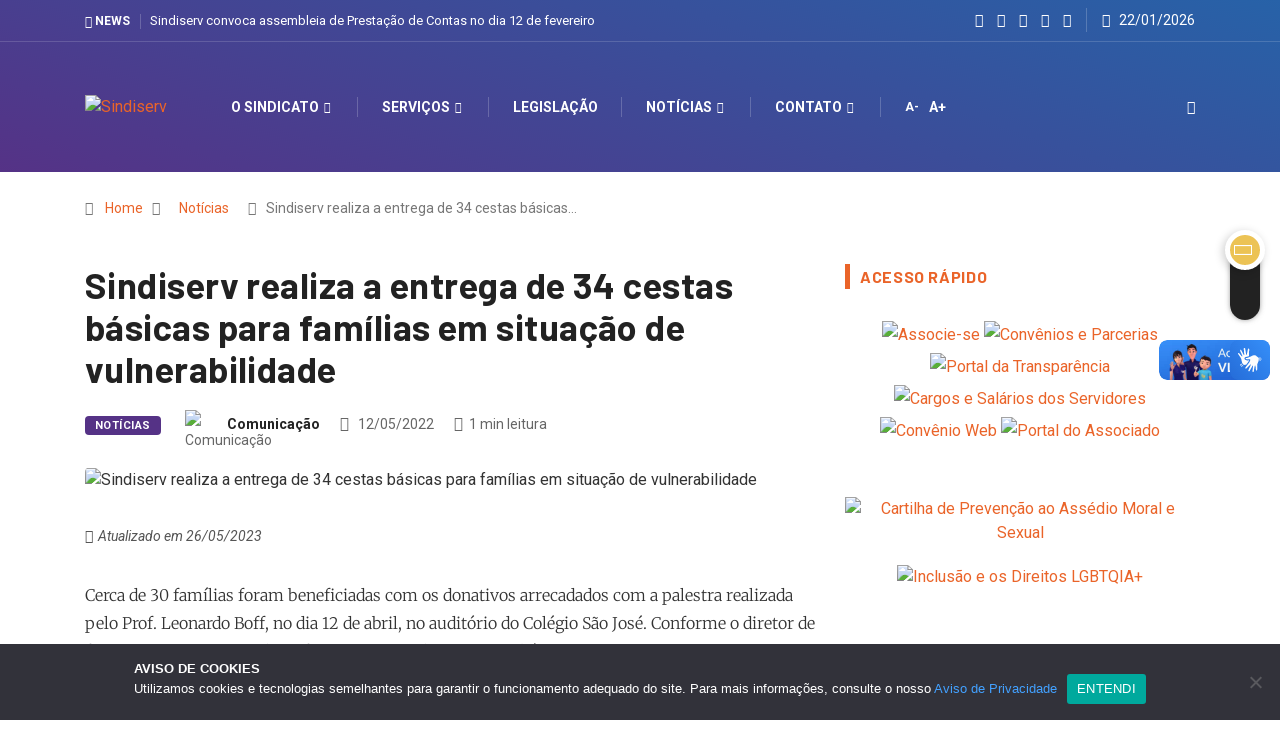

--- FILE ---
content_type: text/html; charset=UTF-8
request_url: https://www.sindiserv.com.br/2022/05/sindiserv-realiza-a-entrega-de-34-cestas-basicas-para-familias-em-situacao-de-vulnerabilidade/
body_size: 44491
content:
<!DOCTYPE html>
<html lang="pt-BR" class="" data-skin="light">
<head>
    <meta charset="UTF-8">
	<meta name='robots' content='index, follow, max-image-preview:large, max-snippet:-1, max-video-preview:-1' />
            <script type="text/javascript">try {
                    if ("undefined" != typeof localStorage) {
                        var digiSkin = localStorage.getItem("digi-skin"),
                            html = document.getElementsByTagName("html")[0].classList, htmlSkin = "light";
                        if (html.contains("dark-mode") && (htmlSkin = "dark"), null != digiSkin && digiSkin != htmlSkin) {
                            html.add("digi-skin-switch");
                            var digiSkinInverted = !0
                        }
                        "dark" == digiSkin ? html.add("dark-mode") : "light" == digiSkin && html.remove("dark-mode")
                    }
                } catch (t) {
                    console.log(t)
                }</script>
				<meta name="viewport" content="width=device-width, initial-scale=1, maximum-scale=5">
			<meta name="description" content="Sindiserv realiza a entrega de 34 cestas básicas para famílias em situação de vulnerabilidade" />

	<!-- This site is optimized with the Yoast SEO plugin v26.8 - https://yoast.com/product/yoast-seo-wordpress/ -->
	<title>Sindiserv realiza a entrega de 34 cestas básicas para famílias em situação de vulnerabilidade - Sindiserv</title>
	<link rel="canonical" href="https://www.sindiserv.com.br/2022/05/sindiserv-realiza-a-entrega-de-34-cestas-basicas-para-familias-em-situacao-de-vulnerabilidade/" />
	<meta property="og:locale" content="pt_BR" />
	<meta property="og:type" content="article" />
	<meta property="og:title" content="Sindiserv realiza a entrega de 34 cestas básicas para famílias em situação de vulnerabilidade - Sindiserv" />
	<meta property="og:description" content="Cerca de 30 famílias foram beneficiadas com os donativos arrecadados com a palestra realizada pelo Prof. Leonardo Boff, no dia 12 de abril, no auditório do Colégio São José. Conforme o diretor de formação, Cristiano Cardoso, foram organizadas 34 cestas básicas e entregues nos seguintes locais: &#8211; 10 &#8211; UBS Reolon &#8211; 10 &#8211; Região [&hellip;]" />
	<meta property="og:url" content="https://www.sindiserv.com.br/2022/05/sindiserv-realiza-a-entrega-de-34-cestas-basicas-para-familias-em-situacao-de-vulnerabilidade/" />
	<meta property="og:site_name" content="Sindiserv" />
	<meta property="article:publisher" content="https://www.facebook.com/SINDISERV/" />
	<meta property="article:published_time" content="2022-05-12T18:17:51+00:00" />
	<meta property="article:modified_time" content="2023-05-26T16:50:49+00:00" />
	<meta property="og:image" content="https://www.sindiserv.com.br/wp-content/uploads/2022/05/doacoes.jpg" />
	<meta property="og:image:width" content="959" />
	<meta property="og:image:height" content="720" />
	<meta property="og:image:type" content="image/jpeg" />
	<meta name="author" content="Comunicação" />
	<meta name="twitter:card" content="summary_large_image" />
	<script type="application/ld+json" class="yoast-schema-graph">{"@context":"https://schema.org","@graph":[{"@type":"Article","@id":"https://www.sindiserv.com.br/2022/05/sindiserv-realiza-a-entrega-de-34-cestas-basicas-para-familias-em-situacao-de-vulnerabilidade/#article","isPartOf":{"@id":"https://www.sindiserv.com.br/2022/05/sindiserv-realiza-a-entrega-de-34-cestas-basicas-para-familias-em-situacao-de-vulnerabilidade/"},"author":{"name":"Comunicação","@id":"https://www.sindiserv.com.br/#/schema/person/32fa580d07dfe2c0659770fb0c6d29e4"},"headline":"Sindiserv realiza a entrega de 34 cestas básicas para famílias em situação de vulnerabilidade","datePublished":"2022-05-12T18:17:51+00:00","dateModified":"2023-05-26T16:50:49+00:00","mainEntityOfPage":{"@id":"https://www.sindiserv.com.br/2022/05/sindiserv-realiza-a-entrega-de-34-cestas-basicas-para-familias-em-situacao-de-vulnerabilidade/"},"wordCount":104,"publisher":{"@id":"https://www.sindiserv.com.br/#organization"},"image":{"@id":"https://www.sindiserv.com.br/2022/05/sindiserv-realiza-a-entrega-de-34-cestas-basicas-para-familias-em-situacao-de-vulnerabilidade/#primaryimage"},"thumbnailUrl":"https://www.sindiserv.com.br/wp-content/uploads/2022/05/doacoes.jpg","articleSection":["Notícias"],"inLanguage":"pt-BR"},{"@type":"WebPage","@id":"https://www.sindiserv.com.br/2022/05/sindiserv-realiza-a-entrega-de-34-cestas-basicas-para-familias-em-situacao-de-vulnerabilidade/","url":"https://www.sindiserv.com.br/2022/05/sindiserv-realiza-a-entrega-de-34-cestas-basicas-para-familias-em-situacao-de-vulnerabilidade/","name":"Sindiserv realiza a entrega de 34 cestas básicas para famílias em situação de vulnerabilidade - Sindiserv","isPartOf":{"@id":"https://www.sindiserv.com.br/#website"},"primaryImageOfPage":{"@id":"https://www.sindiserv.com.br/2022/05/sindiserv-realiza-a-entrega-de-34-cestas-basicas-para-familias-em-situacao-de-vulnerabilidade/#primaryimage"},"image":{"@id":"https://www.sindiserv.com.br/2022/05/sindiserv-realiza-a-entrega-de-34-cestas-basicas-para-familias-em-situacao-de-vulnerabilidade/#primaryimage"},"thumbnailUrl":"https://www.sindiserv.com.br/wp-content/uploads/2022/05/doacoes.jpg","datePublished":"2022-05-12T18:17:51+00:00","dateModified":"2023-05-26T16:50:49+00:00","breadcrumb":{"@id":"https://www.sindiserv.com.br/2022/05/sindiserv-realiza-a-entrega-de-34-cestas-basicas-para-familias-em-situacao-de-vulnerabilidade/#breadcrumb"},"inLanguage":"pt-BR","potentialAction":[{"@type":"ReadAction","target":["https://www.sindiserv.com.br/2022/05/sindiserv-realiza-a-entrega-de-34-cestas-basicas-para-familias-em-situacao-de-vulnerabilidade/"]}]},{"@type":"ImageObject","inLanguage":"pt-BR","@id":"https://www.sindiserv.com.br/2022/05/sindiserv-realiza-a-entrega-de-34-cestas-basicas-para-familias-em-situacao-de-vulnerabilidade/#primaryimage","url":"https://www.sindiserv.com.br/wp-content/uploads/2022/05/doacoes.jpg","contentUrl":"https://www.sindiserv.com.br/wp-content/uploads/2022/05/doacoes.jpg","width":959,"height":720},{"@type":"BreadcrumbList","@id":"https://www.sindiserv.com.br/2022/05/sindiserv-realiza-a-entrega-de-34-cestas-basicas-para-familias-em-situacao-de-vulnerabilidade/#breadcrumb","itemListElement":[{"@type":"ListItem","position":1,"name":"Início","item":"https://www.sindiserv.com.br/"},{"@type":"ListItem","position":2,"name":"Sindiserv realiza a entrega de 34 cestas básicas para famílias em situação de vulnerabilidade"}]},{"@type":"WebSite","@id":"https://www.sindiserv.com.br/#website","url":"https://www.sindiserv.com.br/","name":"Sindiserv","description":"Sindicato dos Servidores Municipais de Caxias do Sul","publisher":{"@id":"https://www.sindiserv.com.br/#organization"},"potentialAction":[{"@type":"SearchAction","target":{"@type":"EntryPoint","urlTemplate":"https://www.sindiserv.com.br/?s={search_term_string}"},"query-input":{"@type":"PropertyValueSpecification","valueRequired":true,"valueName":"search_term_string"}}],"inLanguage":"pt-BR"},{"@type":"Organization","@id":"https://www.sindiserv.com.br/#organization","name":"Sindiserv","url":"https://www.sindiserv.com.br/","logo":{"@type":"ImageObject","inLanguage":"pt-BR","@id":"https://www.sindiserv.com.br/#/schema/logo/image/","url":"https://www.sindiserv.com.br/wp-content/uploads/2023/06/simbolo-sindiserv-696.png","contentUrl":"https://www.sindiserv.com.br/wp-content/uploads/2023/06/simbolo-sindiserv-696.png","width":696,"height":696,"caption":"Sindiserv"},"image":{"@id":"https://www.sindiserv.com.br/#/schema/logo/image/"},"sameAs":["https://www.facebook.com/SINDISERV/","https://www.instagram.com/sindiservcaxias/","https://www.youtube.com/@Sindiserv"]},{"@type":"Person","@id":"https://www.sindiserv.com.br/#/schema/person/32fa580d07dfe2c0659770fb0c6d29e4","name":"Comunicação","image":{"@type":"ImageObject","inLanguage":"pt-BR","@id":"https://www.sindiserv.com.br/#/schema/person/image/","url":"https://www.sindiserv.com.br/wp-content/uploads/2023/05/avatar.png","contentUrl":"https://www.sindiserv.com.br/wp-content/uploads/2023/05/avatar.png","caption":"Comunicação"}}]}</script>
	<!-- / Yoast SEO plugin. -->


<link rel='dns-prefetch' href='//meet.jit.si' />
<link rel='dns-prefetch' href='//cdn.gravitec.net' />
<link rel='dns-prefetch' href='//ajax.googleapis.com' />
<link rel='dns-prefetch' href='//use.fontawesome.com' />
<link rel='dns-prefetch' href='//fonts.googleapis.com' />
<link href='https://fonts.gstatic.com' crossorigin rel='preconnect' />
<link rel="alternate" type="application/rss+xml" title="Feed para Sindiserv &raquo;" href="https://www.sindiserv.com.br/feed/" />
<link rel="alternate" title="oEmbed (JSON)" type="application/json+oembed" href="https://www.sindiserv.com.br/wp-json/oembed/1.0/embed?url=https%3A%2F%2Fwww.sindiserv.com.br%2F2022%2F05%2Fsindiserv-realiza-a-entrega-de-34-cestas-basicas-para-familias-em-situacao-de-vulnerabilidade%2F" />
<link rel="alternate" title="oEmbed (XML)" type="text/xml+oembed" href="https://www.sindiserv.com.br/wp-json/oembed/1.0/embed?url=https%3A%2F%2Fwww.sindiserv.com.br%2F2022%2F05%2Fsindiserv-realiza-a-entrega-de-34-cestas-basicas-para-familias-em-situacao-de-vulnerabilidade%2F&#038;format=xml" />
<style id='wp-img-auto-sizes-contain-inline-css' type='text/css'>
img:is([sizes=auto i],[sizes^="auto," i]){contain-intrinsic-size:3000px 1500px}
/*# sourceURL=wp-img-auto-sizes-contain-inline-css */
</style>

<style id='wp-emoji-styles-inline-css' type='text/css'>

	img.wp-smiley, img.emoji {
		display: inline !important;
		border: none !important;
		box-shadow: none !important;
		height: 1em !important;
		width: 1em !important;
		margin: 0 0.07em !important;
		vertical-align: -0.1em !important;
		background: none !important;
		padding: 0 !important;
	}
/*# sourceURL=wp-emoji-styles-inline-css */
</style>
<style id='classic-theme-styles-inline-css' type='text/css'>
/*! This file is auto-generated */
.wp-block-button__link{color:#fff;background-color:#32373c;border-radius:9999px;box-shadow:none;text-decoration:none;padding:calc(.667em + 2px) calc(1.333em + 2px);font-size:1.125em}.wp-block-file__button{background:#32373c;color:#fff;text-decoration:none}
/*# sourceURL=/wp-includes/css/classic-themes.min.css */
</style>
<link rel='stylesheet' id='wp-components-css' href='https://www.sindiserv.com.br/wp-includes/css/dist/components/style.min.css?ver=a574a44b82ff3b72305542e26b83e2b7' type='text/css' media='all' />
<link rel='stylesheet' id='wp-preferences-css' href='https://www.sindiserv.com.br/wp-includes/css/dist/preferences/style.min.css?ver=a574a44b82ff3b72305542e26b83e2b7' type='text/css' media='all' />
<link rel='stylesheet' id='wp-block-editor-css' href='https://www.sindiserv.com.br/wp-includes/css/dist/block-editor/style.min.css?ver=a574a44b82ff3b72305542e26b83e2b7' type='text/css' media='all' />
<link rel='stylesheet' id='popup-maker-block-library-style-css' href='https://www.sindiserv.com.br/wp-content/plugins/popup-maker/dist/packages/block-library-style.css?ver=dbea705cfafe089d65f1' type='text/css' media='all' />
<style id='joinchat-button-style-inline-css' type='text/css'>
.wp-block-joinchat-button{border:none!important;text-align:center}.wp-block-joinchat-button figure{display:table;margin:0 auto;padding:0}.wp-block-joinchat-button figcaption{font:normal normal 400 .6em/2em var(--wp--preset--font-family--system-font,sans-serif);margin:0;padding:0}.wp-block-joinchat-button .joinchat-button__qr{background-color:#fff;border:6px solid #25d366;border-radius:30px;box-sizing:content-box;display:block;height:200px;margin:auto;overflow:hidden;padding:10px;width:200px}.wp-block-joinchat-button .joinchat-button__qr canvas,.wp-block-joinchat-button .joinchat-button__qr img{display:block;margin:auto}.wp-block-joinchat-button .joinchat-button__link{align-items:center;background-color:#25d366;border:6px solid #25d366;border-radius:30px;display:inline-flex;flex-flow:row nowrap;justify-content:center;line-height:1.25em;margin:0 auto;text-decoration:none}.wp-block-joinchat-button .joinchat-button__link:before{background:transparent var(--joinchat-ico) no-repeat center;background-size:100%;content:"";display:block;height:1.5em;margin:-.75em .75em -.75em 0;width:1.5em}.wp-block-joinchat-button figure+.joinchat-button__link{margin-top:10px}@media (orientation:landscape)and (min-height:481px),(orientation:portrait)and (min-width:481px){.wp-block-joinchat-button.joinchat-button--qr-only figure+.joinchat-button__link{display:none}}@media (max-width:480px),(orientation:landscape)and (max-height:480px){.wp-block-joinchat-button figure{display:none}}

/*# sourceURL=https://www.sindiserv.com.br/wp-content/plugins/creame-whatsapp-me/gutenberg/build/style-index.css */
</style>
<style id='font-awesome-svg-styles-default-inline-css' type='text/css'>
.svg-inline--fa {
  display: inline-block;
  height: 1em;
  overflow: visible;
  vertical-align: -.125em;
}
/*# sourceURL=font-awesome-svg-styles-default-inline-css */
</style>
<link rel='stylesheet' id='font-awesome-svg-styles-css' href='https://www.sindiserv.com.br/wp-content/uploads/font-awesome/v6.5.0/css/svg-with-js.css' type='text/css' media='all' />
<style id='font-awesome-svg-styles-inline-css' type='text/css'>
   .wp-block-font-awesome-icon svg::before,
   .wp-rich-text-font-awesome-icon svg::before {content: unset;}
/*# sourceURL=font-awesome-svg-styles-inline-css */
</style>
<style id='global-styles-inline-css' type='text/css'>
:root{--wp--preset--aspect-ratio--square: 1;--wp--preset--aspect-ratio--4-3: 4/3;--wp--preset--aspect-ratio--3-4: 3/4;--wp--preset--aspect-ratio--3-2: 3/2;--wp--preset--aspect-ratio--2-3: 2/3;--wp--preset--aspect-ratio--16-9: 16/9;--wp--preset--aspect-ratio--9-16: 9/16;--wp--preset--color--black: #000000;--wp--preset--color--cyan-bluish-gray: #abb8c3;--wp--preset--color--white: #ffffff;--wp--preset--color--pale-pink: #f78da7;--wp--preset--color--vivid-red: #cf2e2e;--wp--preset--color--luminous-vivid-orange: #ff6900;--wp--preset--color--luminous-vivid-amber: #fcb900;--wp--preset--color--light-green-cyan: #7bdcb5;--wp--preset--color--vivid-green-cyan: #00d084;--wp--preset--color--pale-cyan-blue: #8ed1fc;--wp--preset--color--vivid-cyan-blue: #0693e3;--wp--preset--color--vivid-purple: #9b51e0;--wp--preset--gradient--vivid-cyan-blue-to-vivid-purple: linear-gradient(135deg,rgb(6,147,227) 0%,rgb(155,81,224) 100%);--wp--preset--gradient--light-green-cyan-to-vivid-green-cyan: linear-gradient(135deg,rgb(122,220,180) 0%,rgb(0,208,130) 100%);--wp--preset--gradient--luminous-vivid-amber-to-luminous-vivid-orange: linear-gradient(135deg,rgb(252,185,0) 0%,rgb(255,105,0) 100%);--wp--preset--gradient--luminous-vivid-orange-to-vivid-red: linear-gradient(135deg,rgb(255,105,0) 0%,rgb(207,46,46) 100%);--wp--preset--gradient--very-light-gray-to-cyan-bluish-gray: linear-gradient(135deg,rgb(238,238,238) 0%,rgb(169,184,195) 100%);--wp--preset--gradient--cool-to-warm-spectrum: linear-gradient(135deg,rgb(74,234,220) 0%,rgb(151,120,209) 20%,rgb(207,42,186) 40%,rgb(238,44,130) 60%,rgb(251,105,98) 80%,rgb(254,248,76) 100%);--wp--preset--gradient--blush-light-purple: linear-gradient(135deg,rgb(255,206,236) 0%,rgb(152,150,240) 100%);--wp--preset--gradient--blush-bordeaux: linear-gradient(135deg,rgb(254,205,165) 0%,rgb(254,45,45) 50%,rgb(107,0,62) 100%);--wp--preset--gradient--luminous-dusk: linear-gradient(135deg,rgb(255,203,112) 0%,rgb(199,81,192) 50%,rgb(65,88,208) 100%);--wp--preset--gradient--pale-ocean: linear-gradient(135deg,rgb(255,245,203) 0%,rgb(182,227,212) 50%,rgb(51,167,181) 100%);--wp--preset--gradient--electric-grass: linear-gradient(135deg,rgb(202,248,128) 0%,rgb(113,206,126) 100%);--wp--preset--gradient--midnight: linear-gradient(135deg,rgb(2,3,129) 0%,rgb(40,116,252) 100%);--wp--preset--font-size--small: 13px;--wp--preset--font-size--medium: 20px;--wp--preset--font-size--large: 36px;--wp--preset--font-size--x-large: 42px;--wp--preset--font-family--merriweather: Merriweather;--wp--preset--spacing--20: 0.44rem;--wp--preset--spacing--30: 0.67rem;--wp--preset--spacing--40: 1rem;--wp--preset--spacing--50: 1.5rem;--wp--preset--spacing--60: 2.25rem;--wp--preset--spacing--70: 3.38rem;--wp--preset--spacing--80: 5.06rem;--wp--preset--shadow--natural: 6px 6px 9px rgba(0, 0, 0, 0.2);--wp--preset--shadow--deep: 12px 12px 50px rgba(0, 0, 0, 0.4);--wp--preset--shadow--sharp: 6px 6px 0px rgba(0, 0, 0, 0.2);--wp--preset--shadow--outlined: 6px 6px 0px -3px rgb(255, 255, 255), 6px 6px rgb(0, 0, 0);--wp--preset--shadow--crisp: 6px 6px 0px rgb(0, 0, 0);}:where(.is-layout-flex){gap: 0.5em;}:where(.is-layout-grid){gap: 0.5em;}body .is-layout-flex{display: flex;}.is-layout-flex{flex-wrap: wrap;align-items: center;}.is-layout-flex > :is(*, div){margin: 0;}body .is-layout-grid{display: grid;}.is-layout-grid > :is(*, div){margin: 0;}:where(.wp-block-columns.is-layout-flex){gap: 2em;}:where(.wp-block-columns.is-layout-grid){gap: 2em;}:where(.wp-block-post-template.is-layout-flex){gap: 1.25em;}:where(.wp-block-post-template.is-layout-grid){gap: 1.25em;}.has-black-color{color: var(--wp--preset--color--black) !important;}.has-cyan-bluish-gray-color{color: var(--wp--preset--color--cyan-bluish-gray) !important;}.has-white-color{color: var(--wp--preset--color--white) !important;}.has-pale-pink-color{color: var(--wp--preset--color--pale-pink) !important;}.has-vivid-red-color{color: var(--wp--preset--color--vivid-red) !important;}.has-luminous-vivid-orange-color{color: var(--wp--preset--color--luminous-vivid-orange) !important;}.has-luminous-vivid-amber-color{color: var(--wp--preset--color--luminous-vivid-amber) !important;}.has-light-green-cyan-color{color: var(--wp--preset--color--light-green-cyan) !important;}.has-vivid-green-cyan-color{color: var(--wp--preset--color--vivid-green-cyan) !important;}.has-pale-cyan-blue-color{color: var(--wp--preset--color--pale-cyan-blue) !important;}.has-vivid-cyan-blue-color{color: var(--wp--preset--color--vivid-cyan-blue) !important;}.has-vivid-purple-color{color: var(--wp--preset--color--vivid-purple) !important;}.has-black-background-color{background-color: var(--wp--preset--color--black) !important;}.has-cyan-bluish-gray-background-color{background-color: var(--wp--preset--color--cyan-bluish-gray) !important;}.has-white-background-color{background-color: var(--wp--preset--color--white) !important;}.has-pale-pink-background-color{background-color: var(--wp--preset--color--pale-pink) !important;}.has-vivid-red-background-color{background-color: var(--wp--preset--color--vivid-red) !important;}.has-luminous-vivid-orange-background-color{background-color: var(--wp--preset--color--luminous-vivid-orange) !important;}.has-luminous-vivid-amber-background-color{background-color: var(--wp--preset--color--luminous-vivid-amber) !important;}.has-light-green-cyan-background-color{background-color: var(--wp--preset--color--light-green-cyan) !important;}.has-vivid-green-cyan-background-color{background-color: var(--wp--preset--color--vivid-green-cyan) !important;}.has-pale-cyan-blue-background-color{background-color: var(--wp--preset--color--pale-cyan-blue) !important;}.has-vivid-cyan-blue-background-color{background-color: var(--wp--preset--color--vivid-cyan-blue) !important;}.has-vivid-purple-background-color{background-color: var(--wp--preset--color--vivid-purple) !important;}.has-black-border-color{border-color: var(--wp--preset--color--black) !important;}.has-cyan-bluish-gray-border-color{border-color: var(--wp--preset--color--cyan-bluish-gray) !important;}.has-white-border-color{border-color: var(--wp--preset--color--white) !important;}.has-pale-pink-border-color{border-color: var(--wp--preset--color--pale-pink) !important;}.has-vivid-red-border-color{border-color: var(--wp--preset--color--vivid-red) !important;}.has-luminous-vivid-orange-border-color{border-color: var(--wp--preset--color--luminous-vivid-orange) !important;}.has-luminous-vivid-amber-border-color{border-color: var(--wp--preset--color--luminous-vivid-amber) !important;}.has-light-green-cyan-border-color{border-color: var(--wp--preset--color--light-green-cyan) !important;}.has-vivid-green-cyan-border-color{border-color: var(--wp--preset--color--vivid-green-cyan) !important;}.has-pale-cyan-blue-border-color{border-color: var(--wp--preset--color--pale-cyan-blue) !important;}.has-vivid-cyan-blue-border-color{border-color: var(--wp--preset--color--vivid-cyan-blue) !important;}.has-vivid-purple-border-color{border-color: var(--wp--preset--color--vivid-purple) !important;}.has-vivid-cyan-blue-to-vivid-purple-gradient-background{background: var(--wp--preset--gradient--vivid-cyan-blue-to-vivid-purple) !important;}.has-light-green-cyan-to-vivid-green-cyan-gradient-background{background: var(--wp--preset--gradient--light-green-cyan-to-vivid-green-cyan) !important;}.has-luminous-vivid-amber-to-luminous-vivid-orange-gradient-background{background: var(--wp--preset--gradient--luminous-vivid-amber-to-luminous-vivid-orange) !important;}.has-luminous-vivid-orange-to-vivid-red-gradient-background{background: var(--wp--preset--gradient--luminous-vivid-orange-to-vivid-red) !important;}.has-very-light-gray-to-cyan-bluish-gray-gradient-background{background: var(--wp--preset--gradient--very-light-gray-to-cyan-bluish-gray) !important;}.has-cool-to-warm-spectrum-gradient-background{background: var(--wp--preset--gradient--cool-to-warm-spectrum) !important;}.has-blush-light-purple-gradient-background{background: var(--wp--preset--gradient--blush-light-purple) !important;}.has-blush-bordeaux-gradient-background{background: var(--wp--preset--gradient--blush-bordeaux) !important;}.has-luminous-dusk-gradient-background{background: var(--wp--preset--gradient--luminous-dusk) !important;}.has-pale-ocean-gradient-background{background: var(--wp--preset--gradient--pale-ocean) !important;}.has-electric-grass-gradient-background{background: var(--wp--preset--gradient--electric-grass) !important;}.has-midnight-gradient-background{background: var(--wp--preset--gradient--midnight) !important;}.has-small-font-size{font-size: var(--wp--preset--font-size--small) !important;}.has-medium-font-size{font-size: var(--wp--preset--font-size--medium) !important;}.has-large-font-size{font-size: var(--wp--preset--font-size--large) !important;}.has-x-large-font-size{font-size: var(--wp--preset--font-size--x-large) !important;}.has-merriweather-font-family{font-family: var(--wp--preset--font-family--merriweather) !important;}
:where(.wp-block-post-template.is-layout-flex){gap: 1.25em;}:where(.wp-block-post-template.is-layout-grid){gap: 1.25em;}
:where(.wp-block-term-template.is-layout-flex){gap: 1.25em;}:where(.wp-block-term-template.is-layout-grid){gap: 1.25em;}
:where(.wp-block-columns.is-layout-flex){gap: 2em;}:where(.wp-block-columns.is-layout-grid){gap: 2em;}
:root :where(.wp-block-pullquote){font-size: 1.5em;line-height: 1.6;}
/*# sourceURL=global-styles-inline-css */
</style>
<link rel='stylesheet' id='contact-form-7-css' href='https://www.sindiserv.com.br/wp-content/plugins/contact-form-7/includes/css/styles.css?ver=6.1.4' type='text/css' media='all' />
<link rel='stylesheet' id='cookie-notice-front-css' href='https://www.sindiserv.com.br/wp-content/plugins/cookie-notice/css/front.min.css?ver=2.5.11' type='text/css' media='all' />
<link rel='stylesheet' id='responsive-lightbox-tosrus-css' href='https://www.sindiserv.com.br/wp-content/plugins/responsive-lightbox/assets/tosrus/jquery.tosrus.min.css?ver=2.5.0' type='text/css' media='all' />
<link rel='stylesheet' id='widgetopts-styles-css' href='https://www.sindiserv.com.br/wp-content/plugins/widget-options/assets/css/widget-options.css?ver=4.1.3' type='text/css' media='all' />
<link rel='stylesheet' id='widgets-on-pages-css' href='https://www.sindiserv.com.br/wp-content/plugins/widgets-on-pages/public/css/widgets-on-pages-public.css?ver=1.4.0' type='text/css' media='all' />
<link rel='stylesheet' id='xs-front-style-css' href='https://www.sindiserv.com.br/wp-content/plugins/wp-social/assets/css/frontend.css?ver=3.1.6' type='text/css' media='all' />
<link rel='stylesheet' id='xs_login_font_login_css-css' href='https://www.sindiserv.com.br/wp-content/plugins/wp-social/assets/css/font-icon.css?ver=3.1.6' type='text/css' media='all' />
<link rel='stylesheet' id='bigger-picture-css' href='https://www.sindiserv.com.br/wp-content/plugins/youtube-channel/assets/lib/bigger-picture/css/bigger-picture.min.css?ver=3.25.2' type='text/css' media='all' />
<link rel='stylesheet' id='youtube-channel-css' href='https://www.sindiserv.com.br/wp-content/plugins/youtube-channel/assets/css/youtube-channel.min.css?ver=3.25.2' type='text/css' media='all' />
<link rel='stylesheet' id='font-awesome-official-css' href='https://use.fontawesome.com/releases/v6.5.0/css/all.css' type='text/css' media='all' integrity="sha384-/o6I2CkkWC//PSjvWC/eYN7l3xM3tJm8ZzVkCOfp//W05QcE3mlGskpoHB6XqI+B" crossorigin="anonymous" />
<link rel='stylesheet' id='evcal_google_fonts-css' href='https://fonts.googleapis.com/css?family=Noto+Sans%3A400%2C400italic%2C700%7CPoppins%3A700%2C800%2C900&#038;subset=latin%2Clatin-ext&#038;ver=2.4.9' type='text/css' media='all' />
<link rel='stylesheet' id='evcal_cal_default-css' href='//www.sindiserv.com.br/wp-content/plugins/eventon-lite/assets/css/eventon_styles.css?ver=2.4.9' type='text/css' media='all' />
<link rel='stylesheet' id='evo_font_icons-css' href='//www.sindiserv.com.br/wp-content/plugins/eventon-lite/assets/fonts/all.css?ver=2.4.9' type='text/css' media='all' />
<link rel='stylesheet' id='eventon_dynamic_styles-css' href='//www.sindiserv.com.br/wp-content/plugins/eventon-lite/assets/css/eventon_dynamic_styles.css?ver=2.4.9' type='text/css' media='all' />
<link rel='stylesheet' id='mm-compiled-options-mobmenu-css' href='https://www.sindiserv.com.br/wp-content/uploads/dynamic-mobmenu.css?ver=2.8.8-857' type='text/css' media='all' />
<link rel='stylesheet' id='mm-google-webfont-roboto-css' href='//fonts.googleapis.com/css?family=Roboto%3A500%2Cinherit%2C400&#038;subset=latin%2Clatin-ext&#038;ver=6.9' type='text/css' media='all' />
<link rel='stylesheet' id='popup-maker-site-css' href='//www.sindiserv.com.br/wp-content/uploads/pum/pum-site-styles.css?generated=1768485146&#038;ver=1.21.5' type='text/css' media='all' />
<link rel='stylesheet' id='bootstrap-css' href='https://www.sindiserv.com.br/wp-content/themes/digiqole/assets/css/bootstrap.min.css?ver=2.2.7' type='text/css' media='all' />
<link rel='stylesheet' id='icon-font-css' href='https://www.sindiserv.com.br/wp-content/themes/digiqole/assets/css/icon-font.css?ver=2.2.7' type='text/css' media='all' />
<link rel='preload' as='style' id='digiqole-all-style-css' href='https://www.sindiserv.com.br/wp-content/themes/digiqole/assets/css/all.css?ver=2.2.7' type='text/css' media='all' />
<link rel='stylesheet' id='digiqole-master-css' href='https://www.sindiserv.com.br/wp-content/themes/digiqole/assets/css/master.css?ver=2.2.7' type='text/css' media='all' />
<style id='digiqole-master-inline-css' type='text/css'>

        html.fonts-loaded body{ font-family: Roboto }
        .body-box-layout{ 
            background-image:url();;
            background-repeat: no-repeat;
            background-position: center;
            background-size: cover;
            background-attachment: fixed;
         }
        body,
        .post-navigation .post-previous a p, .post-navigation .post-next a p,
        .dark-mode .blog-single .post-meta li,
        .dark-mode .wp-block-quote p,
        .dark-mode .wp-block-quote::before,
        .dark-mode .wp-block-quote cite,
        .dark-mode .view-review-list .xs-review-date,
        .dark-mode .view-review-list .xs-reviewer-author,
        .dark-mode .breadcrumb li,
        .dark-mode .post-meta span,
        .dark-mode .post-meta span a,
        .dark-mode .tranding-bg-white .tranding-bar .trending-slide-bg.trending-slide .post-title a,
        .dark-mode .blog-single .post-meta li.post-author a{
           color:  #333333;
        }

        h1, h2, h3, h4, h5, h6,
        .post-title,
        .post-navigation span,
        .post-title a,
        .dark-mode .error-page .error-code,
        .dark-mode.archive .entry-blog-summery .readmore-btn,
        .dark-mode .entry-blog-summery.ts-post .readmore-btn,
        .dark-mode .apsc-icons-wrapper.apsc-theme-2 .apsc-each-profile a,
        .dark-mode .ts-author-content .comment a{
            color:  #222222;
        }


        .dark-mode .apsc-icons-wrapper.apsc-theme-2 .apsc-each-profile a{
            color: #222222 !important;
        }
        .dark-mode .blog-single .post .post-body{
            background: transparent;
        }

        html.fonts-loaded h1,
        html.fonts-loaded h2{
            font-family: Barlow;
        }
        html.fonts-loaded h3{ 
            font-family: Barlow;
        }

        html.fonts-loaded h4{ 
            font-family: Barlow;
        }

        a,
        .entry-header .entry-title a:hover,
        .sidebar ul li a:hover,
        .breadcrumb a:hover {
            color: #ea6429;
            transition: all ease 500ms;
        }
      
        .btn-primary:hover,
        .switch__background,
        .switch__mouth,
        .switch__eye-left,
        .switch__eye-right{
         background: #e74907;
         border-color: #e74907;;
        }

        .tag-lists a:hover,
        .tagcloud a:hover,
        .owl-carousel .owl-dots .owl-dot.active span,
        .blog-single .tag-lists a:hover {
            border-color: #ea6429;
        }

        blockquote.wp-block-quote, .wp-block-quote, .wp-block-quote:not(.is-large):not(.is-style-large), .wp-block-pullquote blockquote,
         blockquote.wp-block-pullquote, .wp-block-quote.is-large, .wp-block-quote.is-style-large{
            border-left-color: #ea6429;
        }
        
        .post .post-footer .readmore,
        .post .post-media .video-link-btn a,
        .post-list-item .recen-tab-menu.nav-tabs li a:before, 
        .post-list-item .recen-tab-menu.nav-tabs li a:after,
        .blog-single .xs-review-box .xs-review .xs-btn:hover,
        .blog-single .tag-lists span,
        .tag-lists a:hover, .tagcloud a:hover,
        .heading-style3 .block-title .title-angle-shap:before, 
        .heading-style3 .block-title .title-angle-shap:after,
         .heading-style3 .widget-title .title-angle-shap:before, 
         .heading-style3 .widget-title .title-angle-shap:after, 
         .sidebar .widget .block-title .title-angle-shap:before,
          .sidebar .widget .block-title .title-angle-shap:after, 
          .sidebar .widget .widget-title .title-angle-shap:before, 
        .sidebar .widget .widget-title .title-angle-shap:after,
        .pagination li.active a, .pagination li:hover a,
        .owl-carousel .owl-dots .owl-dot.active span,
        .main-pagination .swiper-pagination-bullet-active,
        .swiper-pagination .swiper-pagination-bullet-active,
        .header .navbar-light .ekit-wid-con .digiqole-elementskit-menu
         .elementskit-navbar-nav > li.active > a:before,
         .trending-light .tranding-bar .trending-slide .trending-title,
        .post-list-item .post-thumb .tab-post-count, .post-list-item .post-thumb .post-index,
        .woocommerce ul.products li.product .button,.woocommerce ul.products li.product .added_to_cart,
        .woocommerce nav.woocommerce-pagination ul li a:focus, .woocommerce nav.woocommerce-pagination ul li a:hover, .woocommerce nav.woocommerce-pagination ul li span.current,
        .woocommerce #respond input#submit.alt, .woocommerce a.button.alt, .woocommerce button.button.alt, .woocommerce input.button.alt,.sponsor-web-link a:hover i, .woocommerce .widget_price_filter .ui-slider .ui-slider-range,
        .woocommerce span.onsale,
        .not-found .input-group-btn,
        .btn,
        .BackTo,
        .sidebar .widget.widget_search .input-group-btn,
        .woocommerce ul.products li.product .added_to_cart:hover, .woocommerce #respond input#submit.alt:hover, .woocommerce a.button.alt:hover, .woocommerce button.button.alt:hover, 
        .footer-social li a,
        .digiqole-video-post .video-item .post-video .ts-play-btn,
        .blog-single .post-meta .social-share i.fa-share,
        .social-share i.ts-icon-share,
        .woocommerce input.button.alt:hover,
        .woocommerce .widget_price_filter .ui-slider .ui-slider-handle,
        #preloader,
        .main-slider .swiper-button-next:hover,
        .main-slider .swiper-button-prev:hover,
        .main-slider .owl-dots .owl-dot.swiper-pagination-bullet-active,
        .main-slider .owl-dots .swiper-pagination-bullet.swiper-pagination-bullet-active,
        .main-slider .swiper-pagination .owl-dot.swiper-pagination-bullet-active,
        .main-slider .swiper-pagination .swiper-pagination-bullet.swiper-pagination-bullet-active,
        .main-slider .main-pagination .owl-dot.swiper-pagination-bullet-active,
        .main-slider .main-pagination .swiper-pagination-bullet.swiper-pagination-bullet-active,
        .weekend-top .owl-dots .owl-dot.swiper-pagination-bullet-active,
        .weekend-top .owl-dots .swiper-pagination-bullet.swiper-pagination-bullet-active,
        .weekend-top .swiper-pagination .owl-dot.swiper-pagination-bullet-active,
        .weekend-top .swiper-pagination .swiper-pagination-bullet.swiper-pagination-bullet-active,
        .featured-tab-item .nav-tabs .nav-link.active:before,
        .post-slider .swiper-pagination .swiper-pagination-bullet.swiper-pagination-bullet-active,
        .blog-single .post-meta .social-share .ts-icon-share {
            background: #ea6429;
        }
        .owl-carousel.owl-loaded .owl-nav .owl-next.disabled, 
        .owl-carousel.owl-loaded .owl-nav .owl-prev.disabled,
        .ts-about-image-wrapper.owl-carousel.owl-theme .owl-nav [class*=owl-]:hover{
            background: #ea6429 !important;
        }

        .ts-footer .recent-posts-widget .post-content .post-title a:hover,
        .post-list-item .recen-tab-menu.nav-tabs li a.active,
        .ts-footer .footer-left-widget .footer-social li a:hover,
         .ts-footer .footer-widget .footer-social li a:hover,
         .heading-style3 .block-title, .heading-style3 .widget-title,
         .topbar.topbar-gray .tranding-bg-white .tranding-bar .trending-slide-bg .trending-title i,
         .sidebar .widget .block-title, .sidebar .widget .widget-title,
         .header .navbar-light .ekit-wid-con .digiqole-elementskit-menu .elementskit-navbar-nav .dropdown-item.active,
         .header .navbar-light .ekit-wid-con .digiqole-elementskit-menu .elementskit-navbar-nav li a:hover,
         .social-links li a:hover,
         .post-title a:hover,
         .video-tab-list .post-tab-list li a.active h4.post-title, .video-tab-list .post-tab-list li a:hover h4.post-title,
         .featured-tab-item .nav-tabs .nav-link.active .tab-head > span.tab-text-title,
         .woocommerce ul.products li.product .price, 
         .woocommerce ul.products li.product .woocommerce-loop-product__title:hover,
         .load-more-btn .digiqole-post-grid-loadmore:hover,
         .blog-single .post-meta li.meta-post-view,
         .ts-overlay-style .post-meta-info li.active i,
         .blog-single .post-meta li a:hover {
            color: #ea6429;
        }
        
        .post-layout-style5 .post-meta li.meta-post-view .ts-icon {
            color: #ea6429!important;
        }
      
        
            .logo{
                padding-top:  10px;
                padding-bottom:  10px;
            }
        
            .header .navbar-light .ekit-wid-con .digiqole-elementskit-menu{
               height: 75px;
            }
            @media(min-width: 1024px){
                .header-gradient-area .navbar-light .ekit-wid-con .digiqole-elementskit-menu .elementskit-navbar-nav > li > a,
                .header.header-gradient .navbar-light .ekit-wid-con .digiqole-elementskit-menu .elementskit-navbar-nav > li > a, 
                .header .navbar-light .ekit-wid-con .digiqole-elementskit-menu .elementskit-navbar-nav > li > a,
                 .header .navbar-light .nav-search-area a, .header-gradient .navbar-light .social-links li a, 
                 .header .navbar-light .navbar-nav > li > a, 
               .header-gradient .navbar-light .nav-search-area .header-search-icon a{
                   line-height: 75px;
               }
            }
        
                .header-gradient,
                .header-dark .navbar-light,
                .header-gradient .navbar-sticky.sticky,
                .header-bg-dark .navbar-sticky.sticky,
                .header-bg-dark,
                .header-middle-gradent{
                    background-image: linear-gradient(20deg, #553286 0%, #2762a8 100%);
                }
            
     
            html.fonts-loaded .header .navbar-light .navbar-nav li ul.dropdown-menu li a,
            html.fonts-loaded .header .navbar-light .ekit-wid-con .digiqole-elementskit-menu .elementskit-navbar-nav li ul li a,
            html.fonts-loaded .header .navbar-light .ekit-wid-con .digiqole-elementskit-menu .elementskit-navbar-nav li .elementskit-dropdown li a{
                   color: ;
                   font-size: 12px;
                }
            
            html.fonts-loaded .header-gradient-area .navbar-light .ekit-wid-con .digiqole-elementskit-menu .elementskit-navbar-nav > li > a,
            html.fonts-loaded .header.header-gradient .navbar-light .ekit-wid-con .digiqole-elementskit-menu .elementskit-navbar-nav > li > a,
            html.fonts-loaded .header .navbar-light .ekit-wid-con .digiqole-elementskit-menu .elementskit-navbar-nav > li > a,
            html.fonts-loaded .header .navbar-light .nav-search-area a,
            html.fonts-loaded .header-gradient .navbar-light .social-links li a,
            html.fonts-loaded .header .navbar-light .navbar-nav > li > a,
            html.fonts-loaded .header-gradient .navbar-light .nav-search-area .header-search-icon a{
                font-family: Roboto;
                font-size: px; 
                font-weight: px; 
                }
            
        .newsletter-area{
                background-image: linear-gradient(20deg, #553286 0%, #2762a8 100%);
            }
        .ts-footer{
            padding-top:50px;
            padding-bottom:20px;
         }
      body,
      .dark-mode .ts-author-media,
      .dark-mode .ts-author-content::before,
      .dark-mode .ts-author-content::after,
      .dark-mode .post-layout-style4 .post-single .entry-header{
         background-color: #ffffff;
      }
     
      .ts-footer{
          background-color: #222222;
          background-repeat:no-repeat;
          background-size: cover;
          
          
      }
      .newsletter-form span,
      .ts-footer .widget-title span{
        background-color: #222222;
      }

      .ts-footer-classic .widget-title,
      .ts-footer-classic h3,
      .ts-footer-classic h4,
      .ts-footer .widget-title,
      .ts-footer-classic .contact h3{
          color: #ffffff;
      }
      .ts-footer p,
      .ts-footer .list-arrow li a,
      .ts-footer .menu li a,
      .ts-footer .service-time li,
      .ts-footer .list-arrow li::before, 
      .ts-footer .footer-info li,
      .ts-footer .footer-left-widget .footer-social li a, .ts-footer .footer-widget .footer-social li a,
      .ts-footer .footer-left-widget p, .ts-footer .footer-widget p,
      .ts-footer .recent-posts-widget .post-content .post-title a,
      .ts-footer .menu li::before{
        color: #fff;
      }

     
     
      .copy-right{
         background-color: #101010;
      }
      .copy-right .copyright-text p{
         color: #fff;
      }
      
/*# sourceURL=digiqole-master-inline-css */
</style>
<link rel='stylesheet' id='ekit-widget-styles-css' href='https://www.sindiserv.com.br/wp-content/plugins/elementskit-lite/widgets/init/assets/css/widget-styles.css?ver=3.7.8' type='text/css' media='all' />
<link rel='stylesheet' id='ekit-responsive-css' href='https://www.sindiserv.com.br/wp-content/plugins/elementskit-lite/widgets/init/assets/css/responsive.css?ver=3.7.8' type='text/css' media='all' />
<link rel='stylesheet' id='cssmobmenu-icons-css' href='https://www.sindiserv.com.br/wp-content/plugins/mobile-menu/includes/css/mobmenu-icons.css?ver=a574a44b82ff3b72305542e26b83e2b7' type='text/css' media='all' />
<link rel='stylesheet' id='cssmobmenu-css' href='https://www.sindiserv.com.br/wp-content/plugins/mobile-menu/includes/css/mobmenu.css?ver=2.8.8' type='text/css' media='all' />
<script type="text/javascript" src="https://www.sindiserv.com.br/wp-includes/js/jquery/jquery.min.js?ver=3.7.1" id="jquery-core-js"></script>
<script type="text/javascript" src="https://www.sindiserv.com.br/wp-includes/js/jquery/jquery-migrate.min.js?ver=3.4.1" id="jquery-migrate-js"></script>
<script type="text/javascript" id="cookie-notice-front-js-before">
/* <![CDATA[ */
var cnArgs = {"ajaxUrl":"https:\/\/www.sindiserv.com.br\/wp-admin\/admin-ajax.php","nonce":"5c819ed212","hideEffect":"fade","position":"bottom","onScroll":false,"onScrollOffset":100,"onClick":false,"cookieName":"cookie_notice_accepted","cookieTime":2592000,"cookieTimeRejected":2592000,"globalCookie":false,"redirection":false,"cache":true,"revokeCookies":false,"revokeCookiesOpt":"automatic"};

//# sourceURL=cookie-notice-front-js-before
/* ]]> */
</script>
<script type="text/javascript" src="https://www.sindiserv.com.br/wp-content/plugins/cookie-notice/js/front.min.js?ver=2.5.11" id="cookie-notice-front-js"></script>
<script type="text/javascript" src="https://www.sindiserv.com.br/wp-content/plugins/responsive-lightbox/assets/dompurify/purify.min.js?ver=3.3.1" id="dompurify-js"></script>
<script type="text/javascript" id="responsive-lightbox-sanitizer-js-before">
/* <![CDATA[ */
window.RLG = window.RLG || {}; window.RLG.sanitizeAllowedHosts = ["youtube.com","www.youtube.com","youtu.be","vimeo.com","player.vimeo.com"];
//# sourceURL=responsive-lightbox-sanitizer-js-before
/* ]]> */
</script>
<script type="text/javascript" src="https://www.sindiserv.com.br/wp-content/plugins/responsive-lightbox/js/sanitizer.js?ver=2.6.1" id="responsive-lightbox-sanitizer-js"></script>
<script type="text/javascript" src="https://www.sindiserv.com.br/wp-content/plugins/responsive-lightbox/assets/tosrus/jquery.tosrus.min.js?ver=2.5.0" id="responsive-lightbox-tosrus-js"></script>
<script type="text/javascript" src="https://www.sindiserv.com.br/wp-includes/js/underscore.min.js?ver=1.13.7" id="underscore-js"></script>
<script type="text/javascript" src="https://www.sindiserv.com.br/wp-content/plugins/responsive-lightbox/assets/infinitescroll/infinite-scroll.pkgd.min.js?ver=4.0.1" id="responsive-lightbox-infinite-scroll-js"></script>
<script type="text/javascript" id="responsive-lightbox-js-before">
/* <![CDATA[ */
var rlArgs = {"script":"tosrus","selector":"lightbox","customEvents":"","activeGalleries":true,"effect":"fade","infinite":true,"keys":true,"autoplay":true,"pauseOnHover":false,"timeout":4000,"pagination":true,"paginationType":"bullets","closeOnClick":true,"woocommerce_gallery":false,"ajaxurl":"https:\/\/www.sindiserv.com.br\/wp-admin\/admin-ajax.php","nonce":"a167bddb2e","preview":false,"postId":16406,"scriptExtension":false};

//# sourceURL=responsive-lightbox-js-before
/* ]]> */
</script>
<script type="text/javascript" src="https://www.sindiserv.com.br/wp-content/plugins/responsive-lightbox/js/front.js?ver=2.6.1" id="responsive-lightbox-js"></script>
<script type="text/javascript" id="xs_front_main_js-js-extra">
/* <![CDATA[ */
var rest_config = {"rest_url":"https://www.sindiserv.com.br/wp-json/","nonce":"ddcf47588c","insta_enabled":""};
//# sourceURL=xs_front_main_js-js-extra
/* ]]> */
</script>
<script type="text/javascript" src="https://www.sindiserv.com.br/wp-content/plugins/wp-social/assets/js/front-main.js?ver=3.1.6" id="xs_front_main_js-js"></script>
<script type="text/javascript" id="xs_social_custom-js-extra">
/* <![CDATA[ */
var rest_api_conf = {"siteurl":"https://www.sindiserv.com.br","nonce":"ddcf47588c","root":"https://www.sindiserv.com.br/wp-json/"};
var wsluFrontObj = {"resturl":"https://www.sindiserv.com.br/wp-json/","rest_nonce":"ddcf47588c"};
//# sourceURL=xs_social_custom-js-extra
/* ]]> */
</script>
<script type="text/javascript" src="https://www.sindiserv.com.br/wp-content/plugins/wp-social/assets/js/social-front.js?ver=3.1.6" id="xs_social_custom-js"></script>
<script type="text/javascript" src="https://cdn.gravitec.net/storage/a157fda8904da5d540229dbee6b84e08/client.js?service=wp&amp;wpath=https%3A%2F%2Fwww.sindiserv.com.br%2Fwp-content%2Fplugins%2Fgravitec-net-web-push-notifications%2F%2Fsdk_files%2Fsw.php&amp;ver=2.9.18" id="gravitecnet-js"></script>
<script type="text/javascript" id="csf-google-web-fonts-js-extra">
/* <![CDATA[ */
var WebFontConfig = {"google":{"families":["Roboto:400,700","Barlow:700,600700"]}};
//# sourceURL=csf-google-web-fonts-js-extra
/* ]]> */
</script>
<script type="text/javascript" src="//ajax.googleapis.com/ajax/libs/webfont/1.6.26/webfont.js" id="csf-google-web-fonts-js"></script>
<script type="text/javascript" src="https://www.sindiserv.com.br/wp-content/plugins/mobile-menu/includes/js/mobmenu.js?ver=2.8.8" id="mobmenujs-js"></script>
<link rel="https://api.w.org/" href="https://www.sindiserv.com.br/wp-json/" /><link rel="alternate" title="JSON" type="application/json" href="https://www.sindiserv.com.br/wp-json/wp/v2/posts/16406" />
		<!-- GA Google Analytics @ https://m0n.co/ga -->
		<script async src="https://www.googletagmanager.com/gtag/js?id=G-SBE7K4QRL0"></script>
		<script>
			window.dataLayer = window.dataLayer || [];
			function gtag(){dataLayer.push(arguments);}
			gtag('js', new Date());
			gtag('config', 'G-SBE7K4QRL0');
		</script>

	<script>
	jQuery( document ).ready(function() {
		jQuery("html").addClass("is-active-page");
		jQuery(".gray-section").removeClass("elementor-section");
	});
</script>
<link rel="icon" type="image/png" href="/wp-content/uploads/fbrfg/favicon-96x96.png" sizes="96x96" />
<link rel="icon" type="image/svg+xml" href="/wp-content/uploads/fbrfg/favicon.svg" />
<link rel="shortcut icon" href="/wp-content/uploads/fbrfg/favicon.ico" />
<link rel="apple-touch-icon" sizes="180x180" href="/wp-content/uploads/fbrfg/apple-touch-icon.png" />
<meta name="apple-mobile-web-app-title" content="Sindiserv" />
<link rel="manifest" href="/wp-content/uploads/fbrfg/site.webmanifest" />            <meta property="og:title" content="Sindiserv realiza a entrega de 34 cestas básicas para famílias em situação de vulnerabilidade">
            <meta property="og:description" content="Cerca de 30 famílias foram beneficiadas com os donativos arrecadados com a palestra realizada pelo Prof. Leonardo Boff, no dia 12 de abril, no auditório do Colégio São José. Conforme o diretor de formação, Cristiano Cardoso, foram organizadas 34 cestas básicas e entregues nos seguintes locais: &#8211; 10 &#8211; UBS Reolon &#8211; 10 &#8211; Região [&hellip;]">
            <meta property="og:image" content="https://www.sindiserv.com.br/wp-content/uploads/2022/05/doacoes-850x560.jpg"/>
            <meta property="og:url" content="https://www.sindiserv.com.br/2022/05/sindiserv-realiza-a-entrega-de-34-cestas-basicas-para-familias-em-situacao-de-vulnerabilidade/">

			<meta name="generator" content="Elementor 3.34.2; features: additional_custom_breakpoints; settings: css_print_method-external, google_font-enabled, font_display-auto">
			<style>
				.e-con.e-parent:nth-of-type(n+4):not(.e-lazyloaded):not(.e-no-lazyload),
				.e-con.e-parent:nth-of-type(n+4):not(.e-lazyloaded):not(.e-no-lazyload) * {
					background-image: none !important;
				}
				@media screen and (max-height: 1024px) {
					.e-con.e-parent:nth-of-type(n+3):not(.e-lazyloaded):not(.e-no-lazyload),
					.e-con.e-parent:nth-of-type(n+3):not(.e-lazyloaded):not(.e-no-lazyload) * {
						background-image: none !important;
					}
				}
				@media screen and (max-height: 640px) {
					.e-con.e-parent:nth-of-type(n+2):not(.e-lazyloaded):not(.e-no-lazyload),
					.e-con.e-parent:nth-of-type(n+2):not(.e-lazyloaded):not(.e-no-lazyload) * {
						background-image: none !important;
					}
				}
			</style>
			<script>jQuery( document ).ready(function() {
	jQuery("html").addClass("is-active-page");
	jQuery(".gray-section").removeClass("elementor-section");
});</script><div vw class="enabled">
	<div vw-access-button class="active"></div>
	<div vw-plugin-wrapper>
		<div class="vw-plugin-top-wrapper"></div>
	</div>
</div>
<script src="https://vlibras.gov.br/app/vlibras-plugin.js"></script>
<script>
  new window.VLibras.Widget('https://vlibras.gov.br/app');
</script><style type="text/css">body{font-family:"Roboto";font-weight:normal;font-size:16px;line-height:24px;}h1{font-family:"Barlow";font-weight:700;}h3{font-family:"Barlow";color:;font-weight:600;font-style:700;line-height:px;letter-spacing:px;}h4{font-family:"Barlow";color:;font-weight:600;font-style:700;line-height:px;letter-spacing:px;}</style><link rel="icon" href="https://www.sindiserv.com.br/wp-content/uploads/2023/06/cropped-logo-sindiserv-512-32x32.png" sizes="32x32" />
<link rel="icon" href="https://www.sindiserv.com.br/wp-content/uploads/2023/06/cropped-logo-sindiserv-512-192x192.png" sizes="192x192" />
<link rel="apple-touch-icon" href="https://www.sindiserv.com.br/wp-content/uploads/2023/06/cropped-logo-sindiserv-512-180x180.png" />
<meta name="msapplication-TileImage" content="https://www.sindiserv.com.br/wp-content/uploads/2023/06/cropped-logo-sindiserv-512-270x270.png" />
		<style type="text/css" id="wp-custom-css">
			.mini-banner, p.informativo img {
	border-radius: 4px;
}

body.page-id-32573 figure.elementor-image-box-img img {
	margin: 0 !important;
}

body.page-id-32573 a.botao-deputado {
	display: block;
  background-color: #2575fc;
  color: #fff !important;
  padding: 8px;
  margin: 10px 0 0 0;
  border-radius: 50px;
	text-transform: uppercase;
}

body.page-id-32573 a.botao-deputado:hover {
  background-color: #444789;
	color: #fff !important;
}

body.home .swiper-button-prev, body.home .swiper-button-next {
	right: 20px !important;
	bottom: 20px !important;
	border-radius: 4px !important;
}

body.home .swiper-button-prev {
	right: 60px !important;
}

.sede-title {
	background: #ea6429;
	color: #ffffff;
	padding: 4px 8px;
	border-radius: 4px;
	margin-top: 20px;
	margin-bottom: 10px;
	display: inline-block;
}

.widget-agenda .evo_cal_above {
	display: none;
}

.widget-social {
	margin-top: 30px;
	display: inline-block;
}

.associe-se-sedes .ekit-image-box-body {
	padding: 25px 40px 55px 40px !important;
}

h1 {
	max-width: 760px;
}

.h3-politica h3 {
	margin-top: 50px;
	margin-bottom: 20px;
}

#home-banner .ts-overlay-style::before {
	background-image: none !important;
}

#home-banner-atividade .ts-overlay-style > div {
	background-image: none !important;
}

@media (max-width: 991px) {
	.widget-lgpd, .widget-cartao-convenio {
		margin-top: 50px;
	}
	.widget-boletim  {
		margin-top: 20px;
	}
}

.sm-post-effect .ts-overlay-style:hover::before {
	top: auto;
}

div.BackTo {
		margin-left: -9000em;
}

#cn-notice-text {
	text-align: left !important;
}

.mtop {
	margin-top: 30px !important;
}

body.single-post .main-container {
	padding-top: 28px;
}

.youtube_channel.ytc_display_thumbnail {
	display: flex;
	flex-wrap: wrap;
	flex-direction: row;
	align-items: flex-start;
	justify-content: flex-start;
	width: 100%;
}

.ytc_video_container {
	display: flex;
	flex-wrap: wrap;
	margin: 5px 3px;	
}

.ytc_video_container > a > span {
	border-radius: 4px;
}

.ytc_title.ytc_title_below {
	margin-top: 5px;
}

.ytc_description {
	font-size: 15px;
	line-height: 1.2em;
}

h5.ytc_title a {
	color: #222222 !important;
}

h5.ytc_title a:hover {
	color: #ea6429 !important;
}

.afr-normal a {
	font-size: 12px !important;
}

.afr-normal:before {
	background: none !important;
}

.afr-normal {
	padding: 0 0 0 24px !important;
}

.afr-xlarge {
	padding: 0 24px 0 10px !important;
}

.color_swicher {
	bottom: 150px !important;
}

.wpforms-container .wpforms-field-description.wpforms-disclaimer-description {
	height: auto;
}

.wpforms-disclaimer-description {
	max-width: 60%;
}

div.wpforms-container-full textarea {
	max-width: 60%;
}

.wpforms-required-label {
	display: none;	
}

div.wpforms-container-full {
	margin: 0 auto;
}

div.wpforms-container-full .wpforms-form em.wpforms-error {
	margin-top: 8px;
}

.wpforms-container .wpforms-field {
	padding: 10px 0;
}

iframe {
	border: inherit;
	margin: inherit;
}

.convenios-parcerias table {
	width: 100%;
	box-sizing: border-box;
	margin: 0;
	border-collapse: collapse;
	border-spacing: 0;
}

.convenios-parcerias table h2 {
	font-size: 16px;
	line-height: 1.2em;
	color: #553286;
}

.convenios-parcerias table th {
	font-weight: normal;
}

.convenios-parcerias table tr:first-child td {
	box-shadow: inset 0px 4px 3px -2px rgba(0,0,0,.06);
}

.convenios-parcerias table td {
	font-size: 14px;
	line-height: 1.4em;
}

.convenios-parcerias table td:first-child {
	width: 200px
}

.convenios-parcerias table td:nth-child(2) {
	text-align: left;
}

.convenios-parcerias table a.hlink {
	line-height: 2em;
	padding: 0px 8px;
	text-transform: uppercase;
	border: 2px solid #2575fc;
	border-radius: 5px;
	text-decoration: none;
	display: inline-block;
	margin: 0 6px 8px 0;
	font-size: 12px;
	font-weight: bold !important;
}

.convenios-parcerias table a.hlink:hover {
	color: #fff !important;
	background-color: #2575fc;
}

.ts-icon-vimeo-v:before {
	content: "\e97e" !important;
}

.ts-icon-vk:before {
	content: "\e90a" !important;
}

.ts-icon-spotify:before, .ts-icon-vine:before {
	content: "\f1bc" !important;
	font-family: "Font Awesome 5 Brands" !important;
  font-weight: 400 !important;
}

.post .entry-header .post-meta li i, .post-wrapper .entry-header .post-meta li i {
	vertical-align: text-bottom;
}

body.single-post .entry-content p, body.single-post .entry-content ul, body.single-post .entry-content ol {
	font-family: 'Merriweather';
	line-height: 1.8em;
	font-weight: 300;
}

body.single-post .entry-content p {
	margin: 32px 0;
}

b, strong {
	font-weight: bold !important;
}

#post-modified-info {
	font-family: 'Roboto';
	font-size: 14px;
	font-style: italic;
	color: #555;
}

.post-subtitle {
	color: #555;
	font-family: 'Roboto' !important;
	font-size: 19px;
	font-weight: 300;
	line-height: 1.4em;
	margin-bottom: 20px;
}

.margin-sup {
	margin: 60px 0 !important;	
}

.acesso-rapido {
	display: flex;
	flex-direction: row;
	flex-wrap: wrap;
	justify-content: center;
}

.acesso-rapido img {
	width: 107px;
	margin: 2px;
	border-radius: 4px;
}

.navbar-light .navbar-nav .nav-link:focus, .navbar-light .navbar-nav .nav-link:hover {
	color: #fff;
}

.post-tag-container a {
	margin-left: 0 !important;
	margin-right: 6px !important;
}

.post-tag-container span {
	margin-right: 10px !important;
}

img.alignnone {
	margin: 20px 0 !important;
}

.pagination li a, .pagination li span {
	margin: 0 3px;
	font-size: 14px;
	width: 35px;
}

.main-container.blog .pagination {
	line-height: 30px;
}

.dropdown-menu {
	top: 75%;
}

#Home_Sidebar ul {
	margin: 0;
	padding: 0;
}

#Home_Sidebar ul li {
	margin-bottom: 40px;
}

.post-footer {
	margin: 40px 0;
}

.fb_iframe_widget_fluid {
	display: block !important;
}

.newsletter-area {
	padding: 30px 0;
}

.dark-mode .newsletter-area {
	background-color: transparent !important;
	background-image: none !important;
}

div.not-found {
	margin-bottom: 50px;
}

.post-navigation .post-previous img, .post-navigation .post-next img {
	height: auto;
}

.header .navbar-light .dropdown-toggle::after {
	font-size: 11px;
	font-weight: 900;
	margin-left: 5px;
}

#main-menu a.dropdown-toggle {
	padding-right: 10px;
}

.header .navbar-light .ekit-wid-con .digiqole-elementskit-menu .elementskit-navbar-nav > li > a {
	padding: 0 22px;
}

#tredingcarousel a.post-title {
	display: block;
	width: 500px;
	white-space: nowrap;
	overflow: hidden;
	text-overflow: ellipsis;
}

p.informativo {
	display: inline-block;
	margin: 10px !important;
}

p.informativo a img {
	width: 194px;
}

span.wpcf7-checkbox label {
	width: 100% !important;
	display: block !important;
}

input.input-file {
	border: none !important;
	padding: 0 !important;
	background-color: transparent !important;
}

.ekit-wid-con .ekit-form form label span {
	display: inline;
	padding-left: 5px;
}


/* --- EVENTON BEGIN --- */

#evcal_widget .ajde_evcal_calendar .calendar_header .evo_arrows, .widget_block .ajde_evcal_calendar .calendar_header .evo_arrows {
	margin-bottom: 10px !important;
}

:root {
	--evo_color_1: inherit;
}

.ajde_evcal_calendar #evcal_head.calendar_header #evcal_cur, .ajde_evcal_calendar .evcal_month_line p, .ajde_evcal_calendar .evo_footer_nav p.evo_month_title {
	color: inherit;
}

.evcal_evdata_row .evcal_evdata_cell h2, .evcal_evdata_row .evcal_evdata_cell h3, .evorow .evo_clik_row h3, .evcal_evdata_row .evcal_evdata_cell h3 a {
	color: #000 !important;
}

.widget .ajde_evcal_calendar.color.esty_2 .eventon_events_list .eventon_list_event .evoet_title {
    margin-bottom: 0;
}
#evcal_widget #evcal_list .eventon_list_event .evcal_list_a, .widget-area .ajde_evcal_calendar .eventon_events_list .evcal_list_a {
     padding-bottom: 0;
}
.evo_cal_above span.evo-gototoday-btn {
    color: #fff;
    background-color: #333;
}
.eventon_events_list .eventon_list_event .event_description, .evo_lightbox.eventcard .evo_lightbox_body {
     background-color: transparent;
}
.event_description .bordb, #evcal_list .bordb, .eventon_events_list .eventon_list_event .event_description, .bordr, #evcal_list, #evcal_list p.desc_trig_outter, .evopop_top, .evo_pop_body .bordb {
    border-color: #553286;
}

/* --- EVENTON END --- */


div.post-list-item.widgets li a.active {
	padding: 0 0 0 15px;
	text-align: left;
}

div.post-list-item.widgets li:nth-child(2), div.post-list-item.widgets li:nth-child(3) {
	display: none;
}

.rl-gallery-container, .xs_social_share_widget {
	margin: 64px 0;
}

.ts-related-post {
	margin-bottom: 50px;
}

.heading-style3 .block-title .title-angle-shap:before, .heading-style3 .widget-title .title-angle-shap:before, .sidebar .widget .block-title .title-angle-shap:before, .sidebar .widget .widget-title .title-angle-shap:before {
	width: 5px !important;
	height: 25px !important;
}

.post-list-item .recen-tab-menu.nav-tabs li a:before {
	width: 5px !important;
	height: 28px !important;
}

.heading-style3 .block-title .title-angle-shap:after, .heading-style3 .widget-title .title-angle-shap:after, .sidebar .widget .block-title .title-angle-shap:after, .sidebar .widget .widget-title .title-angle-shap:after {
	display: none !important;
}

.post-list-item .recen-tab-menu.nav-tabs li a:after {
	display: none !important;
}

.xs_social_share_widget {
	display: none !important;
}

body.single-post .xs_social_share_widget {
	display: flex !important;
	margin: 64px 0;
}

.rl-gallery-item .rl-gallery-caption { 
	display: none !important;
}

.elementor-pagination-position-outside .elementor-swiper-button {
	top: calc(45% - 30px / 2);
}

.elementor-image-carousel-wrapper figcaption {
	margin-top: 10px;
}

.post-date-info {
	font-size: 0.9em;
}

div.post-body p a, .link-azul {
	font-weight: bold !important;
	color: #2575fc !important;
}

div.post-body p a:hover, .link-azul:hover {
	color: #0350d2 !important;
}

.gallery-item > div > a:focus {
	box-shadow: none !important;
}

.dark-mode .tranding-bar .trending-slide .trending-title {
	border-right: 1px solid rgba(255, 255, 255, 0.2) !important;
}

.header-top-info {
	justify-content: flex-end;
}

.digiqole-page h1 {
	margin-left: 10px;
}

.post-author img {
	width: 30px !important;
	height: 30px !important;
	margin: 0 6px 0 0 !important;
}

a.links_logo {
	display: inline-block;
	margin: 9px;
	vertical-align: middle;
}

a.links_logo img {
	width: 90px;
}

.header-gradient-area .navbar-light .ekit-wid-con .digiqole-elementskit-menu .elementskit-navbar-nav > li > a:hover {
	color: #fff;
}

.apsc-icons-wrapper.apsc-theme-2 .apsc-each-profile a .apsc-inner-block .social-icon i {
	padding: 4px 0;
}

i {
	font-style: normal;
}

.post-thumb-bg .post-thumb {
	width:100%;
}

.post-thumb-bg .post-block-style .post-thumb .digiqole-sm-bg-img {
	background-size: cover; 
}

/* --------------------------------------- */
@media (min-width: 992px) and (max-width: 1200px) {
	.header .navbar-light .navbar-nav > li {
		padding: 0 13px;
	}

}

/* --------------------------------------- */
@media (max-width: 1032px) {
	.topbar {
		display: none;
	}

}

/* --------------------------------------- */
@media (min-width: 1025px){
	.header {
		min-height: 70px;
	}

}

/* --------------------------------------- */
@media (max-width: 1024px) {
	a.mini-banner img {
		max-width: 50%;
	}
	
	.ekit_menu_responsive_tablet .elementskit-submenu-indicator {
		border: 1px solid transparent !important;
	}

	.header .navbar-light .navbar-toggler {
		display: none;
	}
	
	.header .navbar-light .ekit-wid-con .digiqole-elementskit-menu .elementskit-navbar-nav > li > a {
		line-height:30px !important;
	}

	.elementskit-navbar-nav-default.elementskit_line_arrow .elementskit-submenu-panel > li > a .elementskit-submenu-indicator {
		transform: rotate(-90deg);
	}

}

/* --------------------------------------- */
@media (max-width: 991px) {
	.header-gradient-area .nav-search-area {
		display: none;
	}
	
	.afr-normal, .afr-xlarge {
		padding: 0 !important;
	}
	
}

/* --------------------------------------- */
@media (max-width: 767px) {
	
	div.BackTo {
		margin: 10px auto;
	}
		
	.eventon_events_list .eventon_list_event .event_description p {
		position: relative;
		left: 30px;
	}

	.swiper-container-horizontal .main-pagination {
		display: none;
	}
	
	.single-post #main-content {
		padding-top: 20px;
	}

	.single-post .breadcrumb {
		padding-bottom: 0;
	}

	.single-post .breadcrumb > li + li + li {
		display: none;
	}

	.footer-logo {
		margin-bottom: 0;
	}

	.newsletter-area {
		padding: 15px 0;
	}

	.post-title.lg {
		line-height: 1.2em;
	}

	.convenios-parcerias table td:first-child {
		width: auto;
	}
	
	.convenios-parcerias table img {
		max-width: 130px !important;
	}
	
	.category-main-title {
		margin-top: 25px;
	}

	.header-middle-area {
		padding: 20px 0 12px;
	}

	.main-slider .main-pagination{
		display:none;
	}

	.post-meta-info{
		flex-wrap:wrap;
	}
	
	.featured-tab-item .nav-tabs .nav-link .tab-head > span.tab-text-title {
		font-size: 14px;
	}
	
	.post-list-item .recen-tab-menu.nav-tabs li a {
		font-size: 14px; 
	}
	
	.header-dark .navbar-light .logo {
		margin-bottom: 15px;
	}

}

/* --------------------------------------- */
@media (max-width: 600px) {
	.wpforms-disclaimer-description {
		max-width: none;
	}

}

/* --------------------------------------- */
@media (max-width: 425px) {
	
	.ytc_video_container {
		width: 100% !important;
	}
	
	a.mini-banner img {
		max-width: 80%;
	}

}

/* --------------------------------------- */
@media (max-width: 375px) {
	a.no-icon i {
		display: none !important;
	}
	
	.ytc_video_container {
		margin: 5px auto;
	}

}		</style>
			<!-- Fonts Plugin CSS - https://fontsplugin.com/ -->
	<style>
		/* Cached: January 21, 2026 at 4:57pm */
/* cyrillic-ext */
@font-face {
  font-family: 'Merriweather';
  font-style: italic;
  font-weight: 300;
  font-stretch: 100%;
  font-display: swap;
  src: url(https://fonts.gstatic.com/s/merriweather/v33/u-4c0qyriQwlOrhSvowK_l5-eTxCVx0ZbwLvKH2Gk9hLmp0v5yA-xXPqCzLvF-adrHOm7iHDF1wL.woff2) format('woff2');
  unicode-range: U+0460-052F, U+1C80-1C8A, U+20B4, U+2DE0-2DFF, U+A640-A69F, U+FE2E-FE2F;
}
/* cyrillic */
@font-face {
  font-family: 'Merriweather';
  font-style: italic;
  font-weight: 300;
  font-stretch: 100%;
  font-display: swap;
  src: url(https://fonts.gstatic.com/s/merriweather/v33/u-4c0qyriQwlOrhSvowK_l5-eTxCVx0ZbwLvKH2Gk9hLmp0v5yA-xXPqCzLvF--drHOm7iHDF1wL.woff2) format('woff2');
  unicode-range: U+0301, U+0400-045F, U+0490-0491, U+04B0-04B1, U+2116;
}
/* vietnamese */
@font-face {
  font-family: 'Merriweather';
  font-style: italic;
  font-weight: 300;
  font-stretch: 100%;
  font-display: swap;
  src: url(https://fonts.gstatic.com/s/merriweather/v33/u-4c0qyriQwlOrhSvowK_l5-eTxCVx0ZbwLvKH2Gk9hLmp0v5yA-xXPqCzLvF-SdrHOm7iHDF1wL.woff2) format('woff2');
  unicode-range: U+0102-0103, U+0110-0111, U+0128-0129, U+0168-0169, U+01A0-01A1, U+01AF-01B0, U+0300-0301, U+0303-0304, U+0308-0309, U+0323, U+0329, U+1EA0-1EF9, U+20AB;
}
/* latin-ext */
@font-face {
  font-family: 'Merriweather';
  font-style: italic;
  font-weight: 300;
  font-stretch: 100%;
  font-display: swap;
  src: url(https://fonts.gstatic.com/s/merriweather/v33/u-4c0qyriQwlOrhSvowK_l5-eTxCVx0ZbwLvKH2Gk9hLmp0v5yA-xXPqCzLvF-WdrHOm7iHDF1wL.woff2) format('woff2');
  unicode-range: U+0100-02BA, U+02BD-02C5, U+02C7-02CC, U+02CE-02D7, U+02DD-02FF, U+0304, U+0308, U+0329, U+1D00-1DBF, U+1E00-1E9F, U+1EF2-1EFF, U+2020, U+20A0-20AB, U+20AD-20C0, U+2113, U+2C60-2C7F, U+A720-A7FF;
}
/* latin */
@font-face {
  font-family: 'Merriweather';
  font-style: italic;
  font-weight: 300;
  font-stretch: 100%;
  font-display: swap;
  src: url(https://fonts.gstatic.com/s/merriweather/v33/u-4c0qyriQwlOrhSvowK_l5-eTxCVx0ZbwLvKH2Gk9hLmp0v5yA-xXPqCzLvF-udrHOm7iHDFw.woff2) format('woff2');
  unicode-range: U+0000-00FF, U+0131, U+0152-0153, U+02BB-02BC, U+02C6, U+02DA, U+02DC, U+0304, U+0308, U+0329, U+2000-206F, U+20AC, U+2122, U+2191, U+2193, U+2212, U+2215, U+FEFF, U+FFFD;
}
/* cyrillic-ext */
@font-face {
  font-family: 'Merriweather';
  font-style: italic;
  font-weight: 400;
  font-stretch: 100%;
  font-display: swap;
  src: url(https://fonts.gstatic.com/s/merriweather/v33/u-4c0qyriQwlOrhSvowK_l5-eTxCVx0ZbwLvKH2Gk9hLmp0v5yA-xXPqCzLvF-adrHOm7iHDF1wL.woff2) format('woff2');
  unicode-range: U+0460-052F, U+1C80-1C8A, U+20B4, U+2DE0-2DFF, U+A640-A69F, U+FE2E-FE2F;
}
/* cyrillic */
@font-face {
  font-family: 'Merriweather';
  font-style: italic;
  font-weight: 400;
  font-stretch: 100%;
  font-display: swap;
  src: url(https://fonts.gstatic.com/s/merriweather/v33/u-4c0qyriQwlOrhSvowK_l5-eTxCVx0ZbwLvKH2Gk9hLmp0v5yA-xXPqCzLvF--drHOm7iHDF1wL.woff2) format('woff2');
  unicode-range: U+0301, U+0400-045F, U+0490-0491, U+04B0-04B1, U+2116;
}
/* vietnamese */
@font-face {
  font-family: 'Merriweather';
  font-style: italic;
  font-weight: 400;
  font-stretch: 100%;
  font-display: swap;
  src: url(https://fonts.gstatic.com/s/merriweather/v33/u-4c0qyriQwlOrhSvowK_l5-eTxCVx0ZbwLvKH2Gk9hLmp0v5yA-xXPqCzLvF-SdrHOm7iHDF1wL.woff2) format('woff2');
  unicode-range: U+0102-0103, U+0110-0111, U+0128-0129, U+0168-0169, U+01A0-01A1, U+01AF-01B0, U+0300-0301, U+0303-0304, U+0308-0309, U+0323, U+0329, U+1EA0-1EF9, U+20AB;
}
/* latin-ext */
@font-face {
  font-family: 'Merriweather';
  font-style: italic;
  font-weight: 400;
  font-stretch: 100%;
  font-display: swap;
  src: url(https://fonts.gstatic.com/s/merriweather/v33/u-4c0qyriQwlOrhSvowK_l5-eTxCVx0ZbwLvKH2Gk9hLmp0v5yA-xXPqCzLvF-WdrHOm7iHDF1wL.woff2) format('woff2');
  unicode-range: U+0100-02BA, U+02BD-02C5, U+02C7-02CC, U+02CE-02D7, U+02DD-02FF, U+0304, U+0308, U+0329, U+1D00-1DBF, U+1E00-1E9F, U+1EF2-1EFF, U+2020, U+20A0-20AB, U+20AD-20C0, U+2113, U+2C60-2C7F, U+A720-A7FF;
}
/* latin */
@font-face {
  font-family: 'Merriweather';
  font-style: italic;
  font-weight: 400;
  font-stretch: 100%;
  font-display: swap;
  src: url(https://fonts.gstatic.com/s/merriweather/v33/u-4c0qyriQwlOrhSvowK_l5-eTxCVx0ZbwLvKH2Gk9hLmp0v5yA-xXPqCzLvF-udrHOm7iHDFw.woff2) format('woff2');
  unicode-range: U+0000-00FF, U+0131, U+0152-0153, U+02BB-02BC, U+02C6, U+02DA, U+02DC, U+0304, U+0308, U+0329, U+2000-206F, U+20AC, U+2122, U+2191, U+2193, U+2212, U+2215, U+FEFF, U+FFFD;
}
/* cyrillic-ext */
@font-face {
  font-family: 'Merriweather';
  font-style: italic;
  font-weight: 500;
  font-stretch: 100%;
  font-display: swap;
  src: url(https://fonts.gstatic.com/s/merriweather/v33/u-4c0qyriQwlOrhSvowK_l5-eTxCVx0ZbwLvKH2Gk9hLmp0v5yA-xXPqCzLvF-adrHOm7iHDF1wL.woff2) format('woff2');
  unicode-range: U+0460-052F, U+1C80-1C8A, U+20B4, U+2DE0-2DFF, U+A640-A69F, U+FE2E-FE2F;
}
/* cyrillic */
@font-face {
  font-family: 'Merriweather';
  font-style: italic;
  font-weight: 500;
  font-stretch: 100%;
  font-display: swap;
  src: url(https://fonts.gstatic.com/s/merriweather/v33/u-4c0qyriQwlOrhSvowK_l5-eTxCVx0ZbwLvKH2Gk9hLmp0v5yA-xXPqCzLvF--drHOm7iHDF1wL.woff2) format('woff2');
  unicode-range: U+0301, U+0400-045F, U+0490-0491, U+04B0-04B1, U+2116;
}
/* vietnamese */
@font-face {
  font-family: 'Merriweather';
  font-style: italic;
  font-weight: 500;
  font-stretch: 100%;
  font-display: swap;
  src: url(https://fonts.gstatic.com/s/merriweather/v33/u-4c0qyriQwlOrhSvowK_l5-eTxCVx0ZbwLvKH2Gk9hLmp0v5yA-xXPqCzLvF-SdrHOm7iHDF1wL.woff2) format('woff2');
  unicode-range: U+0102-0103, U+0110-0111, U+0128-0129, U+0168-0169, U+01A0-01A1, U+01AF-01B0, U+0300-0301, U+0303-0304, U+0308-0309, U+0323, U+0329, U+1EA0-1EF9, U+20AB;
}
/* latin-ext */
@font-face {
  font-family: 'Merriweather';
  font-style: italic;
  font-weight: 500;
  font-stretch: 100%;
  font-display: swap;
  src: url(https://fonts.gstatic.com/s/merriweather/v33/u-4c0qyriQwlOrhSvowK_l5-eTxCVx0ZbwLvKH2Gk9hLmp0v5yA-xXPqCzLvF-WdrHOm7iHDF1wL.woff2) format('woff2');
  unicode-range: U+0100-02BA, U+02BD-02C5, U+02C7-02CC, U+02CE-02D7, U+02DD-02FF, U+0304, U+0308, U+0329, U+1D00-1DBF, U+1E00-1E9F, U+1EF2-1EFF, U+2020, U+20A0-20AB, U+20AD-20C0, U+2113, U+2C60-2C7F, U+A720-A7FF;
}
/* latin */
@font-face {
  font-family: 'Merriweather';
  font-style: italic;
  font-weight: 500;
  font-stretch: 100%;
  font-display: swap;
  src: url(https://fonts.gstatic.com/s/merriweather/v33/u-4c0qyriQwlOrhSvowK_l5-eTxCVx0ZbwLvKH2Gk9hLmp0v5yA-xXPqCzLvF-udrHOm7iHDFw.woff2) format('woff2');
  unicode-range: U+0000-00FF, U+0131, U+0152-0153, U+02BB-02BC, U+02C6, U+02DA, U+02DC, U+0304, U+0308, U+0329, U+2000-206F, U+20AC, U+2122, U+2191, U+2193, U+2212, U+2215, U+FEFF, U+FFFD;
}
/* cyrillic-ext */
@font-face {
  font-family: 'Merriweather';
  font-style: italic;
  font-weight: 600;
  font-stretch: 100%;
  font-display: swap;
  src: url(https://fonts.gstatic.com/s/merriweather/v33/u-4c0qyriQwlOrhSvowK_l5-eTxCVx0ZbwLvKH2Gk9hLmp0v5yA-xXPqCzLvF-adrHOm7iHDF1wL.woff2) format('woff2');
  unicode-range: U+0460-052F, U+1C80-1C8A, U+20B4, U+2DE0-2DFF, U+A640-A69F, U+FE2E-FE2F;
}
/* cyrillic */
@font-face {
  font-family: 'Merriweather';
  font-style: italic;
  font-weight: 600;
  font-stretch: 100%;
  font-display: swap;
  src: url(https://fonts.gstatic.com/s/merriweather/v33/u-4c0qyriQwlOrhSvowK_l5-eTxCVx0ZbwLvKH2Gk9hLmp0v5yA-xXPqCzLvF--drHOm7iHDF1wL.woff2) format('woff2');
  unicode-range: U+0301, U+0400-045F, U+0490-0491, U+04B0-04B1, U+2116;
}
/* vietnamese */
@font-face {
  font-family: 'Merriweather';
  font-style: italic;
  font-weight: 600;
  font-stretch: 100%;
  font-display: swap;
  src: url(https://fonts.gstatic.com/s/merriweather/v33/u-4c0qyriQwlOrhSvowK_l5-eTxCVx0ZbwLvKH2Gk9hLmp0v5yA-xXPqCzLvF-SdrHOm7iHDF1wL.woff2) format('woff2');
  unicode-range: U+0102-0103, U+0110-0111, U+0128-0129, U+0168-0169, U+01A0-01A1, U+01AF-01B0, U+0300-0301, U+0303-0304, U+0308-0309, U+0323, U+0329, U+1EA0-1EF9, U+20AB;
}
/* latin-ext */
@font-face {
  font-family: 'Merriweather';
  font-style: italic;
  font-weight: 600;
  font-stretch: 100%;
  font-display: swap;
  src: url(https://fonts.gstatic.com/s/merriweather/v33/u-4c0qyriQwlOrhSvowK_l5-eTxCVx0ZbwLvKH2Gk9hLmp0v5yA-xXPqCzLvF-WdrHOm7iHDF1wL.woff2) format('woff2');
  unicode-range: U+0100-02BA, U+02BD-02C5, U+02C7-02CC, U+02CE-02D7, U+02DD-02FF, U+0304, U+0308, U+0329, U+1D00-1DBF, U+1E00-1E9F, U+1EF2-1EFF, U+2020, U+20A0-20AB, U+20AD-20C0, U+2113, U+2C60-2C7F, U+A720-A7FF;
}
/* latin */
@font-face {
  font-family: 'Merriweather';
  font-style: italic;
  font-weight: 600;
  font-stretch: 100%;
  font-display: swap;
  src: url(https://fonts.gstatic.com/s/merriweather/v33/u-4c0qyriQwlOrhSvowK_l5-eTxCVx0ZbwLvKH2Gk9hLmp0v5yA-xXPqCzLvF-udrHOm7iHDFw.woff2) format('woff2');
  unicode-range: U+0000-00FF, U+0131, U+0152-0153, U+02BB-02BC, U+02C6, U+02DA, U+02DC, U+0304, U+0308, U+0329, U+2000-206F, U+20AC, U+2122, U+2191, U+2193, U+2212, U+2215, U+FEFF, U+FFFD;
}
/* cyrillic-ext */
@font-face {
  font-family: 'Merriweather';
  font-style: italic;
  font-weight: 700;
  font-stretch: 100%;
  font-display: swap;
  src: url(https://fonts.gstatic.com/s/merriweather/v33/u-4c0qyriQwlOrhSvowK_l5-eTxCVx0ZbwLvKH2Gk9hLmp0v5yA-xXPqCzLvF-adrHOm7iHDF1wL.woff2) format('woff2');
  unicode-range: U+0460-052F, U+1C80-1C8A, U+20B4, U+2DE0-2DFF, U+A640-A69F, U+FE2E-FE2F;
}
/* cyrillic */
@font-face {
  font-family: 'Merriweather';
  font-style: italic;
  font-weight: 700;
  font-stretch: 100%;
  font-display: swap;
  src: url(https://fonts.gstatic.com/s/merriweather/v33/u-4c0qyriQwlOrhSvowK_l5-eTxCVx0ZbwLvKH2Gk9hLmp0v5yA-xXPqCzLvF--drHOm7iHDF1wL.woff2) format('woff2');
  unicode-range: U+0301, U+0400-045F, U+0490-0491, U+04B0-04B1, U+2116;
}
/* vietnamese */
@font-face {
  font-family: 'Merriweather';
  font-style: italic;
  font-weight: 700;
  font-stretch: 100%;
  font-display: swap;
  src: url(https://fonts.gstatic.com/s/merriweather/v33/u-4c0qyriQwlOrhSvowK_l5-eTxCVx0ZbwLvKH2Gk9hLmp0v5yA-xXPqCzLvF-SdrHOm7iHDF1wL.woff2) format('woff2');
  unicode-range: U+0102-0103, U+0110-0111, U+0128-0129, U+0168-0169, U+01A0-01A1, U+01AF-01B0, U+0300-0301, U+0303-0304, U+0308-0309, U+0323, U+0329, U+1EA0-1EF9, U+20AB;
}
/* latin-ext */
@font-face {
  font-family: 'Merriweather';
  font-style: italic;
  font-weight: 700;
  font-stretch: 100%;
  font-display: swap;
  src: url(https://fonts.gstatic.com/s/merriweather/v33/u-4c0qyriQwlOrhSvowK_l5-eTxCVx0ZbwLvKH2Gk9hLmp0v5yA-xXPqCzLvF-WdrHOm7iHDF1wL.woff2) format('woff2');
  unicode-range: U+0100-02BA, U+02BD-02C5, U+02C7-02CC, U+02CE-02D7, U+02DD-02FF, U+0304, U+0308, U+0329, U+1D00-1DBF, U+1E00-1E9F, U+1EF2-1EFF, U+2020, U+20A0-20AB, U+20AD-20C0, U+2113, U+2C60-2C7F, U+A720-A7FF;
}
/* latin */
@font-face {
  font-family: 'Merriweather';
  font-style: italic;
  font-weight: 700;
  font-stretch: 100%;
  font-display: swap;
  src: url(https://fonts.gstatic.com/s/merriweather/v33/u-4c0qyriQwlOrhSvowK_l5-eTxCVx0ZbwLvKH2Gk9hLmp0v5yA-xXPqCzLvF-udrHOm7iHDFw.woff2) format('woff2');
  unicode-range: U+0000-00FF, U+0131, U+0152-0153, U+02BB-02BC, U+02C6, U+02DA, U+02DC, U+0304, U+0308, U+0329, U+2000-206F, U+20AC, U+2122, U+2191, U+2193, U+2212, U+2215, U+FEFF, U+FFFD;
}
/* cyrillic-ext */
@font-face {
  font-family: 'Merriweather';
  font-style: italic;
  font-weight: 800;
  font-stretch: 100%;
  font-display: swap;
  src: url(https://fonts.gstatic.com/s/merriweather/v33/u-4c0qyriQwlOrhSvowK_l5-eTxCVx0ZbwLvKH2Gk9hLmp0v5yA-xXPqCzLvF-adrHOm7iHDF1wL.woff2) format('woff2');
  unicode-range: U+0460-052F, U+1C80-1C8A, U+20B4, U+2DE0-2DFF, U+A640-A69F, U+FE2E-FE2F;
}
/* cyrillic */
@font-face {
  font-family: 'Merriweather';
  font-style: italic;
  font-weight: 800;
  font-stretch: 100%;
  font-display: swap;
  src: url(https://fonts.gstatic.com/s/merriweather/v33/u-4c0qyriQwlOrhSvowK_l5-eTxCVx0ZbwLvKH2Gk9hLmp0v5yA-xXPqCzLvF--drHOm7iHDF1wL.woff2) format('woff2');
  unicode-range: U+0301, U+0400-045F, U+0490-0491, U+04B0-04B1, U+2116;
}
/* vietnamese */
@font-face {
  font-family: 'Merriweather';
  font-style: italic;
  font-weight: 800;
  font-stretch: 100%;
  font-display: swap;
  src: url(https://fonts.gstatic.com/s/merriweather/v33/u-4c0qyriQwlOrhSvowK_l5-eTxCVx0ZbwLvKH2Gk9hLmp0v5yA-xXPqCzLvF-SdrHOm7iHDF1wL.woff2) format('woff2');
  unicode-range: U+0102-0103, U+0110-0111, U+0128-0129, U+0168-0169, U+01A0-01A1, U+01AF-01B0, U+0300-0301, U+0303-0304, U+0308-0309, U+0323, U+0329, U+1EA0-1EF9, U+20AB;
}
/* latin-ext */
@font-face {
  font-family: 'Merriweather';
  font-style: italic;
  font-weight: 800;
  font-stretch: 100%;
  font-display: swap;
  src: url(https://fonts.gstatic.com/s/merriweather/v33/u-4c0qyriQwlOrhSvowK_l5-eTxCVx0ZbwLvKH2Gk9hLmp0v5yA-xXPqCzLvF-WdrHOm7iHDF1wL.woff2) format('woff2');
  unicode-range: U+0100-02BA, U+02BD-02C5, U+02C7-02CC, U+02CE-02D7, U+02DD-02FF, U+0304, U+0308, U+0329, U+1D00-1DBF, U+1E00-1E9F, U+1EF2-1EFF, U+2020, U+20A0-20AB, U+20AD-20C0, U+2113, U+2C60-2C7F, U+A720-A7FF;
}
/* latin */
@font-face {
  font-family: 'Merriweather';
  font-style: italic;
  font-weight: 800;
  font-stretch: 100%;
  font-display: swap;
  src: url(https://fonts.gstatic.com/s/merriweather/v33/u-4c0qyriQwlOrhSvowK_l5-eTxCVx0ZbwLvKH2Gk9hLmp0v5yA-xXPqCzLvF-udrHOm7iHDFw.woff2) format('woff2');
  unicode-range: U+0000-00FF, U+0131, U+0152-0153, U+02BB-02BC, U+02C6, U+02DA, U+02DC, U+0304, U+0308, U+0329, U+2000-206F, U+20AC, U+2122, U+2191, U+2193, U+2212, U+2215, U+FEFF, U+FFFD;
}
/* cyrillic-ext */
@font-face {
  font-family: 'Merriweather';
  font-style: italic;
  font-weight: 900;
  font-stretch: 100%;
  font-display: swap;
  src: url(https://fonts.gstatic.com/s/merriweather/v33/u-4c0qyriQwlOrhSvowK_l5-eTxCVx0ZbwLvKH2Gk9hLmp0v5yA-xXPqCzLvF-adrHOm7iHDF1wL.woff2) format('woff2');
  unicode-range: U+0460-052F, U+1C80-1C8A, U+20B4, U+2DE0-2DFF, U+A640-A69F, U+FE2E-FE2F;
}
/* cyrillic */
@font-face {
  font-family: 'Merriweather';
  font-style: italic;
  font-weight: 900;
  font-stretch: 100%;
  font-display: swap;
  src: url(https://fonts.gstatic.com/s/merriweather/v33/u-4c0qyriQwlOrhSvowK_l5-eTxCVx0ZbwLvKH2Gk9hLmp0v5yA-xXPqCzLvF--drHOm7iHDF1wL.woff2) format('woff2');
  unicode-range: U+0301, U+0400-045F, U+0490-0491, U+04B0-04B1, U+2116;
}
/* vietnamese */
@font-face {
  font-family: 'Merriweather';
  font-style: italic;
  font-weight: 900;
  font-stretch: 100%;
  font-display: swap;
  src: url(https://fonts.gstatic.com/s/merriweather/v33/u-4c0qyriQwlOrhSvowK_l5-eTxCVx0ZbwLvKH2Gk9hLmp0v5yA-xXPqCzLvF-SdrHOm7iHDF1wL.woff2) format('woff2');
  unicode-range: U+0102-0103, U+0110-0111, U+0128-0129, U+0168-0169, U+01A0-01A1, U+01AF-01B0, U+0300-0301, U+0303-0304, U+0308-0309, U+0323, U+0329, U+1EA0-1EF9, U+20AB;
}
/* latin-ext */
@font-face {
  font-family: 'Merriweather';
  font-style: italic;
  font-weight: 900;
  font-stretch: 100%;
  font-display: swap;
  src: url(https://fonts.gstatic.com/s/merriweather/v33/u-4c0qyriQwlOrhSvowK_l5-eTxCVx0ZbwLvKH2Gk9hLmp0v5yA-xXPqCzLvF-WdrHOm7iHDF1wL.woff2) format('woff2');
  unicode-range: U+0100-02BA, U+02BD-02C5, U+02C7-02CC, U+02CE-02D7, U+02DD-02FF, U+0304, U+0308, U+0329, U+1D00-1DBF, U+1E00-1E9F, U+1EF2-1EFF, U+2020, U+20A0-20AB, U+20AD-20C0, U+2113, U+2C60-2C7F, U+A720-A7FF;
}
/* latin */
@font-face {
  font-family: 'Merriweather';
  font-style: italic;
  font-weight: 900;
  font-stretch: 100%;
  font-display: swap;
  src: url(https://fonts.gstatic.com/s/merriweather/v33/u-4c0qyriQwlOrhSvowK_l5-eTxCVx0ZbwLvKH2Gk9hLmp0v5yA-xXPqCzLvF-udrHOm7iHDFw.woff2) format('woff2');
  unicode-range: U+0000-00FF, U+0131, U+0152-0153, U+02BB-02BC, U+02C6, U+02DA, U+02DC, U+0304, U+0308, U+0329, U+2000-206F, U+20AC, U+2122, U+2191, U+2193, U+2212, U+2215, U+FEFF, U+FFFD;
}
/* cyrillic-ext */
@font-face {
  font-family: 'Merriweather';
  font-style: normal;
  font-weight: 300;
  font-stretch: 100%;
  font-display: swap;
  src: url(https://fonts.gstatic.com/s/merriweather/v33/u-4e0qyriQwlOrhSvowK_l5UcA6zuSYEqOzpPe3HOZJ5eX1WtLaQwmYiSeqnJ-mXrVGjziHTFw.woff2) format('woff2');
  unicode-range: U+0460-052F, U+1C80-1C8A, U+20B4, U+2DE0-2DFF, U+A640-A69F, U+FE2E-FE2F;
}
/* cyrillic */
@font-face {
  font-family: 'Merriweather';
  font-style: normal;
  font-weight: 300;
  font-stretch: 100%;
  font-display: swap;
  src: url(https://fonts.gstatic.com/s/merriweather/v33/u-4e0qyriQwlOrhSvowK_l5UcA6zuSYEqOzpPe3HOZJ5eX1WtLaQwmYiSequJ-mXrVGjziHTFw.woff2) format('woff2');
  unicode-range: U+0301, U+0400-045F, U+0490-0491, U+04B0-04B1, U+2116;
}
/* vietnamese */
@font-face {
  font-family: 'Merriweather';
  font-style: normal;
  font-weight: 300;
  font-stretch: 100%;
  font-display: swap;
  src: url(https://fonts.gstatic.com/s/merriweather/v33/u-4e0qyriQwlOrhSvowK_l5UcA6zuSYEqOzpPe3HOZJ5eX1WtLaQwmYiSeqlJ-mXrVGjziHTFw.woff2) format('woff2');
  unicode-range: U+0102-0103, U+0110-0111, U+0128-0129, U+0168-0169, U+01A0-01A1, U+01AF-01B0, U+0300-0301, U+0303-0304, U+0308-0309, U+0323, U+0329, U+1EA0-1EF9, U+20AB;
}
/* latin-ext */
@font-face {
  font-family: 'Merriweather';
  font-style: normal;
  font-weight: 300;
  font-stretch: 100%;
  font-display: swap;
  src: url(https://fonts.gstatic.com/s/merriweather/v33/u-4e0qyriQwlOrhSvowK_l5UcA6zuSYEqOzpPe3HOZJ5eX1WtLaQwmYiSeqkJ-mXrVGjziHTFw.woff2) format('woff2');
  unicode-range: U+0100-02BA, U+02BD-02C5, U+02C7-02CC, U+02CE-02D7, U+02DD-02FF, U+0304, U+0308, U+0329, U+1D00-1DBF, U+1E00-1E9F, U+1EF2-1EFF, U+2020, U+20A0-20AB, U+20AD-20C0, U+2113, U+2C60-2C7F, U+A720-A7FF;
}
/* latin */
@font-face {
  font-family: 'Merriweather';
  font-style: normal;
  font-weight: 300;
  font-stretch: 100%;
  font-display: swap;
  src: url(https://fonts.gstatic.com/s/merriweather/v33/u-4e0qyriQwlOrhSvowK_l5UcA6zuSYEqOzpPe3HOZJ5eX1WtLaQwmYiSeqqJ-mXrVGjziE.woff2) format('woff2');
  unicode-range: U+0000-00FF, U+0131, U+0152-0153, U+02BB-02BC, U+02C6, U+02DA, U+02DC, U+0304, U+0308, U+0329, U+2000-206F, U+20AC, U+2122, U+2191, U+2193, U+2212, U+2215, U+FEFF, U+FFFD;
}
/* cyrillic-ext */
@font-face {
  font-family: 'Merriweather';
  font-style: normal;
  font-weight: 400;
  font-stretch: 100%;
  font-display: swap;
  src: url(https://fonts.gstatic.com/s/merriweather/v33/u-4e0qyriQwlOrhSvowK_l5UcA6zuSYEqOzpPe3HOZJ5eX1WtLaQwmYiSeqnJ-mXrVGjziHTFw.woff2) format('woff2');
  unicode-range: U+0460-052F, U+1C80-1C8A, U+20B4, U+2DE0-2DFF, U+A640-A69F, U+FE2E-FE2F;
}
/* cyrillic */
@font-face {
  font-family: 'Merriweather';
  font-style: normal;
  font-weight: 400;
  font-stretch: 100%;
  font-display: swap;
  src: url(https://fonts.gstatic.com/s/merriweather/v33/u-4e0qyriQwlOrhSvowK_l5UcA6zuSYEqOzpPe3HOZJ5eX1WtLaQwmYiSequJ-mXrVGjziHTFw.woff2) format('woff2');
  unicode-range: U+0301, U+0400-045F, U+0490-0491, U+04B0-04B1, U+2116;
}
/* vietnamese */
@font-face {
  font-family: 'Merriweather';
  font-style: normal;
  font-weight: 400;
  font-stretch: 100%;
  font-display: swap;
  src: url(https://fonts.gstatic.com/s/merriweather/v33/u-4e0qyriQwlOrhSvowK_l5UcA6zuSYEqOzpPe3HOZJ5eX1WtLaQwmYiSeqlJ-mXrVGjziHTFw.woff2) format('woff2');
  unicode-range: U+0102-0103, U+0110-0111, U+0128-0129, U+0168-0169, U+01A0-01A1, U+01AF-01B0, U+0300-0301, U+0303-0304, U+0308-0309, U+0323, U+0329, U+1EA0-1EF9, U+20AB;
}
/* latin-ext */
@font-face {
  font-family: 'Merriweather';
  font-style: normal;
  font-weight: 400;
  font-stretch: 100%;
  font-display: swap;
  src: url(https://fonts.gstatic.com/s/merriweather/v33/u-4e0qyriQwlOrhSvowK_l5UcA6zuSYEqOzpPe3HOZJ5eX1WtLaQwmYiSeqkJ-mXrVGjziHTFw.woff2) format('woff2');
  unicode-range: U+0100-02BA, U+02BD-02C5, U+02C7-02CC, U+02CE-02D7, U+02DD-02FF, U+0304, U+0308, U+0329, U+1D00-1DBF, U+1E00-1E9F, U+1EF2-1EFF, U+2020, U+20A0-20AB, U+20AD-20C0, U+2113, U+2C60-2C7F, U+A720-A7FF;
}
/* latin */
@font-face {
  font-family: 'Merriweather';
  font-style: normal;
  font-weight: 400;
  font-stretch: 100%;
  font-display: swap;
  src: url(https://fonts.gstatic.com/s/merriweather/v33/u-4e0qyriQwlOrhSvowK_l5UcA6zuSYEqOzpPe3HOZJ5eX1WtLaQwmYiSeqqJ-mXrVGjziE.woff2) format('woff2');
  unicode-range: U+0000-00FF, U+0131, U+0152-0153, U+02BB-02BC, U+02C6, U+02DA, U+02DC, U+0304, U+0308, U+0329, U+2000-206F, U+20AC, U+2122, U+2191, U+2193, U+2212, U+2215, U+FEFF, U+FFFD;
}
/* cyrillic-ext */
@font-face {
  font-family: 'Merriweather';
  font-style: normal;
  font-weight: 500;
  font-stretch: 100%;
  font-display: swap;
  src: url(https://fonts.gstatic.com/s/merriweather/v33/u-4e0qyriQwlOrhSvowK_l5UcA6zuSYEqOzpPe3HOZJ5eX1WtLaQwmYiSeqnJ-mXrVGjziHTFw.woff2) format('woff2');
  unicode-range: U+0460-052F, U+1C80-1C8A, U+20B4, U+2DE0-2DFF, U+A640-A69F, U+FE2E-FE2F;
}
/* cyrillic */
@font-face {
  font-family: 'Merriweather';
  font-style: normal;
  font-weight: 500;
  font-stretch: 100%;
  font-display: swap;
  src: url(https://fonts.gstatic.com/s/merriweather/v33/u-4e0qyriQwlOrhSvowK_l5UcA6zuSYEqOzpPe3HOZJ5eX1WtLaQwmYiSequJ-mXrVGjziHTFw.woff2) format('woff2');
  unicode-range: U+0301, U+0400-045F, U+0490-0491, U+04B0-04B1, U+2116;
}
/* vietnamese */
@font-face {
  font-family: 'Merriweather';
  font-style: normal;
  font-weight: 500;
  font-stretch: 100%;
  font-display: swap;
  src: url(https://fonts.gstatic.com/s/merriweather/v33/u-4e0qyriQwlOrhSvowK_l5UcA6zuSYEqOzpPe3HOZJ5eX1WtLaQwmYiSeqlJ-mXrVGjziHTFw.woff2) format('woff2');
  unicode-range: U+0102-0103, U+0110-0111, U+0128-0129, U+0168-0169, U+01A0-01A1, U+01AF-01B0, U+0300-0301, U+0303-0304, U+0308-0309, U+0323, U+0329, U+1EA0-1EF9, U+20AB;
}
/* latin-ext */
@font-face {
  font-family: 'Merriweather';
  font-style: normal;
  font-weight: 500;
  font-stretch: 100%;
  font-display: swap;
  src: url(https://fonts.gstatic.com/s/merriweather/v33/u-4e0qyriQwlOrhSvowK_l5UcA6zuSYEqOzpPe3HOZJ5eX1WtLaQwmYiSeqkJ-mXrVGjziHTFw.woff2) format('woff2');
  unicode-range: U+0100-02BA, U+02BD-02C5, U+02C7-02CC, U+02CE-02D7, U+02DD-02FF, U+0304, U+0308, U+0329, U+1D00-1DBF, U+1E00-1E9F, U+1EF2-1EFF, U+2020, U+20A0-20AB, U+20AD-20C0, U+2113, U+2C60-2C7F, U+A720-A7FF;
}
/* latin */
@font-face {
  font-family: 'Merriweather';
  font-style: normal;
  font-weight: 500;
  font-stretch: 100%;
  font-display: swap;
  src: url(https://fonts.gstatic.com/s/merriweather/v33/u-4e0qyriQwlOrhSvowK_l5UcA6zuSYEqOzpPe3HOZJ5eX1WtLaQwmYiSeqqJ-mXrVGjziE.woff2) format('woff2');
  unicode-range: U+0000-00FF, U+0131, U+0152-0153, U+02BB-02BC, U+02C6, U+02DA, U+02DC, U+0304, U+0308, U+0329, U+2000-206F, U+20AC, U+2122, U+2191, U+2193, U+2212, U+2215, U+FEFF, U+FFFD;
}
/* cyrillic-ext */
@font-face {
  font-family: 'Merriweather';
  font-style: normal;
  font-weight: 600;
  font-stretch: 100%;
  font-display: swap;
  src: url(https://fonts.gstatic.com/s/merriweather/v33/u-4e0qyriQwlOrhSvowK_l5UcA6zuSYEqOzpPe3HOZJ5eX1WtLaQwmYiSeqnJ-mXrVGjziHTFw.woff2) format('woff2');
  unicode-range: U+0460-052F, U+1C80-1C8A, U+20B4, U+2DE0-2DFF, U+A640-A69F, U+FE2E-FE2F;
}
/* cyrillic */
@font-face {
  font-family: 'Merriweather';
  font-style: normal;
  font-weight: 600;
  font-stretch: 100%;
  font-display: swap;
  src: url(https://fonts.gstatic.com/s/merriweather/v33/u-4e0qyriQwlOrhSvowK_l5UcA6zuSYEqOzpPe3HOZJ5eX1WtLaQwmYiSequJ-mXrVGjziHTFw.woff2) format('woff2');
  unicode-range: U+0301, U+0400-045F, U+0490-0491, U+04B0-04B1, U+2116;
}
/* vietnamese */
@font-face {
  font-family: 'Merriweather';
  font-style: normal;
  font-weight: 600;
  font-stretch: 100%;
  font-display: swap;
  src: url(https://fonts.gstatic.com/s/merriweather/v33/u-4e0qyriQwlOrhSvowK_l5UcA6zuSYEqOzpPe3HOZJ5eX1WtLaQwmYiSeqlJ-mXrVGjziHTFw.woff2) format('woff2');
  unicode-range: U+0102-0103, U+0110-0111, U+0128-0129, U+0168-0169, U+01A0-01A1, U+01AF-01B0, U+0300-0301, U+0303-0304, U+0308-0309, U+0323, U+0329, U+1EA0-1EF9, U+20AB;
}
/* latin-ext */
@font-face {
  font-family: 'Merriweather';
  font-style: normal;
  font-weight: 600;
  font-stretch: 100%;
  font-display: swap;
  src: url(https://fonts.gstatic.com/s/merriweather/v33/u-4e0qyriQwlOrhSvowK_l5UcA6zuSYEqOzpPe3HOZJ5eX1WtLaQwmYiSeqkJ-mXrVGjziHTFw.woff2) format('woff2');
  unicode-range: U+0100-02BA, U+02BD-02C5, U+02C7-02CC, U+02CE-02D7, U+02DD-02FF, U+0304, U+0308, U+0329, U+1D00-1DBF, U+1E00-1E9F, U+1EF2-1EFF, U+2020, U+20A0-20AB, U+20AD-20C0, U+2113, U+2C60-2C7F, U+A720-A7FF;
}
/* latin */
@font-face {
  font-family: 'Merriweather';
  font-style: normal;
  font-weight: 600;
  font-stretch: 100%;
  font-display: swap;
  src: url(https://fonts.gstatic.com/s/merriweather/v33/u-4e0qyriQwlOrhSvowK_l5UcA6zuSYEqOzpPe3HOZJ5eX1WtLaQwmYiSeqqJ-mXrVGjziE.woff2) format('woff2');
  unicode-range: U+0000-00FF, U+0131, U+0152-0153, U+02BB-02BC, U+02C6, U+02DA, U+02DC, U+0304, U+0308, U+0329, U+2000-206F, U+20AC, U+2122, U+2191, U+2193, U+2212, U+2215, U+FEFF, U+FFFD;
}
/* cyrillic-ext */
@font-face {
  font-family: 'Merriweather';
  font-style: normal;
  font-weight: 700;
  font-stretch: 100%;
  font-display: swap;
  src: url(https://fonts.gstatic.com/s/merriweather/v33/u-4e0qyriQwlOrhSvowK_l5UcA6zuSYEqOzpPe3HOZJ5eX1WtLaQwmYiSeqnJ-mXrVGjziHTFw.woff2) format('woff2');
  unicode-range: U+0460-052F, U+1C80-1C8A, U+20B4, U+2DE0-2DFF, U+A640-A69F, U+FE2E-FE2F;
}
/* cyrillic */
@font-face {
  font-family: 'Merriweather';
  font-style: normal;
  font-weight: 700;
  font-stretch: 100%;
  font-display: swap;
  src: url(https://fonts.gstatic.com/s/merriweather/v33/u-4e0qyriQwlOrhSvowK_l5UcA6zuSYEqOzpPe3HOZJ5eX1WtLaQwmYiSequJ-mXrVGjziHTFw.woff2) format('woff2');
  unicode-range: U+0301, U+0400-045F, U+0490-0491, U+04B0-04B1, U+2116;
}
/* vietnamese */
@font-face {
  font-family: 'Merriweather';
  font-style: normal;
  font-weight: 700;
  font-stretch: 100%;
  font-display: swap;
  src: url(https://fonts.gstatic.com/s/merriweather/v33/u-4e0qyriQwlOrhSvowK_l5UcA6zuSYEqOzpPe3HOZJ5eX1WtLaQwmYiSeqlJ-mXrVGjziHTFw.woff2) format('woff2');
  unicode-range: U+0102-0103, U+0110-0111, U+0128-0129, U+0168-0169, U+01A0-01A1, U+01AF-01B0, U+0300-0301, U+0303-0304, U+0308-0309, U+0323, U+0329, U+1EA0-1EF9, U+20AB;
}
/* latin-ext */
@font-face {
  font-family: 'Merriweather';
  font-style: normal;
  font-weight: 700;
  font-stretch: 100%;
  font-display: swap;
  src: url(https://fonts.gstatic.com/s/merriweather/v33/u-4e0qyriQwlOrhSvowK_l5UcA6zuSYEqOzpPe3HOZJ5eX1WtLaQwmYiSeqkJ-mXrVGjziHTFw.woff2) format('woff2');
  unicode-range: U+0100-02BA, U+02BD-02C5, U+02C7-02CC, U+02CE-02D7, U+02DD-02FF, U+0304, U+0308, U+0329, U+1D00-1DBF, U+1E00-1E9F, U+1EF2-1EFF, U+2020, U+20A0-20AB, U+20AD-20C0, U+2113, U+2C60-2C7F, U+A720-A7FF;
}
/* latin */
@font-face {
  font-family: 'Merriweather';
  font-style: normal;
  font-weight: 700;
  font-stretch: 100%;
  font-display: swap;
  src: url(https://fonts.gstatic.com/s/merriweather/v33/u-4e0qyriQwlOrhSvowK_l5UcA6zuSYEqOzpPe3HOZJ5eX1WtLaQwmYiSeqqJ-mXrVGjziE.woff2) format('woff2');
  unicode-range: U+0000-00FF, U+0131, U+0152-0153, U+02BB-02BC, U+02C6, U+02DA, U+02DC, U+0304, U+0308, U+0329, U+2000-206F, U+20AC, U+2122, U+2191, U+2193, U+2212, U+2215, U+FEFF, U+FFFD;
}
/* cyrillic-ext */
@font-face {
  font-family: 'Merriweather';
  font-style: normal;
  font-weight: 800;
  font-stretch: 100%;
  font-display: swap;
  src: url(https://fonts.gstatic.com/s/merriweather/v33/u-4e0qyriQwlOrhSvowK_l5UcA6zuSYEqOzpPe3HOZJ5eX1WtLaQwmYiSeqnJ-mXrVGjziHTFw.woff2) format('woff2');
  unicode-range: U+0460-052F, U+1C80-1C8A, U+20B4, U+2DE0-2DFF, U+A640-A69F, U+FE2E-FE2F;
}
/* cyrillic */
@font-face {
  font-family: 'Merriweather';
  font-style: normal;
  font-weight: 800;
  font-stretch: 100%;
  font-display: swap;
  src: url(https://fonts.gstatic.com/s/merriweather/v33/u-4e0qyriQwlOrhSvowK_l5UcA6zuSYEqOzpPe3HOZJ5eX1WtLaQwmYiSequJ-mXrVGjziHTFw.woff2) format('woff2');
  unicode-range: U+0301, U+0400-045F, U+0490-0491, U+04B0-04B1, U+2116;
}
/* vietnamese */
@font-face {
  font-family: 'Merriweather';
  font-style: normal;
  font-weight: 800;
  font-stretch: 100%;
  font-display: swap;
  src: url(https://fonts.gstatic.com/s/merriweather/v33/u-4e0qyriQwlOrhSvowK_l5UcA6zuSYEqOzpPe3HOZJ5eX1WtLaQwmYiSeqlJ-mXrVGjziHTFw.woff2) format('woff2');
  unicode-range: U+0102-0103, U+0110-0111, U+0128-0129, U+0168-0169, U+01A0-01A1, U+01AF-01B0, U+0300-0301, U+0303-0304, U+0308-0309, U+0323, U+0329, U+1EA0-1EF9, U+20AB;
}
/* latin-ext */
@font-face {
  font-family: 'Merriweather';
  font-style: normal;
  font-weight: 800;
  font-stretch: 100%;
  font-display: swap;
  src: url(https://fonts.gstatic.com/s/merriweather/v33/u-4e0qyriQwlOrhSvowK_l5UcA6zuSYEqOzpPe3HOZJ5eX1WtLaQwmYiSeqkJ-mXrVGjziHTFw.woff2) format('woff2');
  unicode-range: U+0100-02BA, U+02BD-02C5, U+02C7-02CC, U+02CE-02D7, U+02DD-02FF, U+0304, U+0308, U+0329, U+1D00-1DBF, U+1E00-1E9F, U+1EF2-1EFF, U+2020, U+20A0-20AB, U+20AD-20C0, U+2113, U+2C60-2C7F, U+A720-A7FF;
}
/* latin */
@font-face {
  font-family: 'Merriweather';
  font-style: normal;
  font-weight: 800;
  font-stretch: 100%;
  font-display: swap;
  src: url(https://fonts.gstatic.com/s/merriweather/v33/u-4e0qyriQwlOrhSvowK_l5UcA6zuSYEqOzpPe3HOZJ5eX1WtLaQwmYiSeqqJ-mXrVGjziE.woff2) format('woff2');
  unicode-range: U+0000-00FF, U+0131, U+0152-0153, U+02BB-02BC, U+02C6, U+02DA, U+02DC, U+0304, U+0308, U+0329, U+2000-206F, U+20AC, U+2122, U+2191, U+2193, U+2212, U+2215, U+FEFF, U+FFFD;
}
/* cyrillic-ext */
@font-face {
  font-family: 'Merriweather';
  font-style: normal;
  font-weight: 900;
  font-stretch: 100%;
  font-display: swap;
  src: url(https://fonts.gstatic.com/s/merriweather/v33/u-4e0qyriQwlOrhSvowK_l5UcA6zuSYEqOzpPe3HOZJ5eX1WtLaQwmYiSeqnJ-mXrVGjziHTFw.woff2) format('woff2');
  unicode-range: U+0460-052F, U+1C80-1C8A, U+20B4, U+2DE0-2DFF, U+A640-A69F, U+FE2E-FE2F;
}
/* cyrillic */
@font-face {
  font-family: 'Merriweather';
  font-style: normal;
  font-weight: 900;
  font-stretch: 100%;
  font-display: swap;
  src: url(https://fonts.gstatic.com/s/merriweather/v33/u-4e0qyriQwlOrhSvowK_l5UcA6zuSYEqOzpPe3HOZJ5eX1WtLaQwmYiSequJ-mXrVGjziHTFw.woff2) format('woff2');
  unicode-range: U+0301, U+0400-045F, U+0490-0491, U+04B0-04B1, U+2116;
}
/* vietnamese */
@font-face {
  font-family: 'Merriweather';
  font-style: normal;
  font-weight: 900;
  font-stretch: 100%;
  font-display: swap;
  src: url(https://fonts.gstatic.com/s/merriweather/v33/u-4e0qyriQwlOrhSvowK_l5UcA6zuSYEqOzpPe3HOZJ5eX1WtLaQwmYiSeqlJ-mXrVGjziHTFw.woff2) format('woff2');
  unicode-range: U+0102-0103, U+0110-0111, U+0128-0129, U+0168-0169, U+01A0-01A1, U+01AF-01B0, U+0300-0301, U+0303-0304, U+0308-0309, U+0323, U+0329, U+1EA0-1EF9, U+20AB;
}
/* latin-ext */
@font-face {
  font-family: 'Merriweather';
  font-style: normal;
  font-weight: 900;
  font-stretch: 100%;
  font-display: swap;
  src: url(https://fonts.gstatic.com/s/merriweather/v33/u-4e0qyriQwlOrhSvowK_l5UcA6zuSYEqOzpPe3HOZJ5eX1WtLaQwmYiSeqkJ-mXrVGjziHTFw.woff2) format('woff2');
  unicode-range: U+0100-02BA, U+02BD-02C5, U+02C7-02CC, U+02CE-02D7, U+02DD-02FF, U+0304, U+0308, U+0329, U+1D00-1DBF, U+1E00-1E9F, U+1EF2-1EFF, U+2020, U+20A0-20AB, U+20AD-20C0, U+2113, U+2C60-2C7F, U+A720-A7FF;
}
/* latin */
@font-face {
  font-family: 'Merriweather';
  font-style: normal;
  font-weight: 900;
  font-stretch: 100%;
  font-display: swap;
  src: url(https://fonts.gstatic.com/s/merriweather/v33/u-4e0qyriQwlOrhSvowK_l5UcA6zuSYEqOzpPe3HOZJ5eX1WtLaQwmYiSeqqJ-mXrVGjziE.woff2) format('woff2');
  unicode-range: U+0000-00FF, U+0131, U+0152-0153, U+02BB-02BC, U+02C6, U+02DA, U+02DC, U+0304, U+0308, U+0329, U+2000-206F, U+20AC, U+2122, U+2191, U+2193, U+2212, U+2215, U+FEFF, U+FFFD;
}

	</style>
	<!-- Fonts Plugin CSS -->
	</head>
<body data-rsssl=1 class="wp-singular post-template-default single single-post postid-16406 single-format-standard wp-theme-digiqole cookies-not-set sidebar-active mob-menu-slideout-over elementor-default elementor-kit-27788" >


		<div class="color_swicher change-mode">
			<div class="switch_container">
				<i class="ts-icon ts-icon-sun"></i>
				<i class="ts-icon ts-icon-moon"></i>
			</div>
		</div>

	

<div class="body-inner-content">

	<div class="header-gradient-area header-gradient">
	        <div class="topbar b-bottom topbar-gradient">
            <div class="container">
                <div class="row">
                    <div class="col-md-7">
						
    <div class="tranding-bar">
    <div id="tredingcarousel" class="trending-slide carousel slide trending-slide-bg" data-ride="carousel">
		            <p class="trending-title">
                <i class="ts-icon ts-icon-bolt"></i> News            </p>
		        <div class="carousel-inner">
					            <div class="carousel-item active">
				                    <a class="post-title title-small"
                       href="https://www.sindiserv.com.br/2026/01/sindiserv-convoca-assembleia-de-prestacao-de-contas-no-dia-12-de-fevereiro/">Sindiserv convoca assembleia de Prestação de Contas no dia 12 de fevereiro</a>
                </div><!--/.carousel-item -->
						                <div class="carousel-item">
					                    <a class="post-title title-small"
                       href="https://www.sindiserv.com.br/2026/01/reuniao-de-negociacao-define-encaminhamentos-sobre-descongela-e-campanha-salarial/">Reunião de negociação define encaminhamentos sobre “Descongela” e campanha salarial</a>
                </div><!--/.carousel-item -->
				            </div> <!--/.carousel-inner-->
			        </div> <!--/.trending-slide-->
    </div> <!--/.container-->
                    </div>
                    <div class="col-md-5 xs-center align-self-center">
                        <div class="header-top-info pull-right">

							                                <ul class="social-links">
									                                            <li class="fab facebook-f">
                                                <a target="_blank"
                                                   title="facebook"
                                                   href="https://www.facebook.com/SINDISERV/">
                                                    <span class="social-icon">  <i
                                                                class="ts-icon ts-icon-facebook-f"></i> </span>
                                                </a>
                                            </li>
										                                            <li class="fab facebook-f">
                                                <a target="_blank"
                                                   title="X"
                                                   href="https://x.com/Sindiserv">
                                                    <span class="social-icon">  <i
                                                                class="fab fa-x-twitter"></i> </span>
                                                </a>
                                            </li>
										                                            <li class="fab instagram">
                                                <a target="_blank"
                                                   title="Instagram"
                                                   href="https://www.instagram.com/sindiservcaxias/">
                                                    <span class="social-icon">  <i
                                                                class="ts-icon ts-icon-instagram"></i> </span>
                                                </a>
                                            </li>
										                                            <li class="fab youtube">
                                                <a target="_blank"
                                                   title="YouTube"
                                                   href="https://www.youtube.com/@Sindiserv">
                                                    <span class="social-icon">  <i
                                                                class="ts-icon ts-icon-youtube"></i> </span>
                                                </a>
                                            </li>
										                                            <li class="ts-icon tiktok">
                                                <a target="_blank"
                                                   title="TikTok"
                                                   href="https://www.tiktok.com/@sindiserv.caxias">
                                                    <span class="social-icon">  <i
                                                                class="ts-icon ts-icon-tiktok"></i> </span>
                                                </a>
                                            </li>
																			                                </ul>
							                            <!-- end social links -->
                            <ul class="top-info">
                                <li><i class="ts-icon ts-icon-calendar-check" aria-hidden="true"></i>
									22/01/2026                                </li>
                            </ul>
                        </div>
                    </div>

                    <!-- end col -->
                </div>
                <!-- end row -->
            </div>
            <!-- end container -->
        </div>
	
    <header id="header" class="header">
        <div class=" header-wrapper  ">
            <div class="container">
                <nav class="navbar navbar-expand-lg navbar-light">
										                    <a class="logo" href="https://www.sindiserv.com.br/">

						                            <img width="220" height="33" class="img-fluid"
                                 src="https://www.sindiserv.com.br/wp-content/uploads/2023/05/logo-sindiserv-white.png"
                                 alt="Sindiserv">
						
                    </a>
					                    <button class="navbar-toggler" type="button" data-toggle="collapse"
                            data-target="#primary-nav" aria-controls="primary-nav" aria-expanded="false"
                            aria-label="Toggle navigation">
                        <span class="navbar-toggler-icon"><i class="ts-icon ts-icon-menu"></i></span>
                    </button>

					<div id="primary-nav" class="collapse navbar-collapse"><ul id="main-menu" class="navbar-nav"><li id="menu-item-21962" class="menu-item menu-item-type-custom menu-item-object-custom menu-item-has-children menu-item-21962 nav-item dropdown"><a href="#" class="nav-link dropdown-toggle" data-toggle="dropdown">O Sindicato</a>
<ul class="dropdown-menu">
	<li id="menu-item-21975" class="menu-item menu-item-type-post_type menu-item-object-page menu-item-21975 nav-item"><a href="https://www.sindiserv.com.br/quem-somos/" class=" dropdown-item">Quem Somos</a>	<li id="menu-item-21961" class="menu-item menu-item-type-post_type menu-item-object-page menu-item-21961 nav-item"><a href="https://www.sindiserv.com.br/nossa-historia/" class=" dropdown-item">Nossa História</a>	<li id="menu-item-29911" class="menu-item menu-item-type-post_type menu-item-object-page menu-item-29911 nav-item"><a href="https://www.sindiserv.com.br/diretoria/" class=" dropdown-item">Diretoria</a>	<li id="menu-item-25896" class="menu-item menu-item-type-post_type menu-item-object-page menu-item-25896 nav-item"><a href="https://www.sindiserv.com.br/estatutos/" class=" dropdown-item">Estatutos</a>	<li id="menu-item-22043" class="menu-item menu-item-type-custom menu-item-object-custom menu-item-22043 nav-item"><a target="_blank" href="https://www.sindiserv.com.br/wp-content/uploads/2021/01/delegados-sindicais-sindiserv.pdf" class=" dropdown-item">Conselhos</a>	<li id="menu-item-22045" class="menu-item menu-item-type-post_type menu-item-object-page menu-item-22045 nav-item"><a href="https://www.sindiserv.com.br/sede-social/" class=" dropdown-item">Sede Social</a>	<li id="menu-item-22046" class="menu-item menu-item-type-post_type menu-item-object-page menu-item-22046 nav-item"><a href="https://www.sindiserv.com.br/sede-campestre/" class=" dropdown-item">Sede Campestre</a></ul>
</li>
<li id="menu-item-22049" class="menu-item menu-item-type-custom menu-item-object-custom menu-item-has-children menu-item-22049 nav-item dropdown"><a href="#" class="nav-link dropdown-toggle" data-toggle="dropdown">Serviços</a>
<ul class="dropdown-menu">
	<li id="menu-item-22083" class="menu-item menu-item-type-post_type menu-item-object-page menu-item-22083 nav-item"><a href="https://www.sindiserv.com.br/associe-se/" class=" dropdown-item">Associe-se</a>	<li id="menu-item-24529" class="menu-item menu-item-type-post_type menu-item-object-page menu-item-24529 nav-item"><a href="https://www.sindiserv.com.br/atualizacao-cadastral/" class=" dropdown-item">Atualização Cadastral</a>	<li id="menu-item-22061" class="menu-item menu-item-type-post_type menu-item-object-page menu-item-22061 nav-item"><a href="https://www.sindiserv.com.br/convenios-e-parcerias/" class=" dropdown-item">Convênios e Parcerias</a>	<li id="menu-item-22085" class="menu-item menu-item-type-post_type menu-item-object-page menu-item-22085 nav-item"><a href="https://www.sindiserv.com.br/portal-da-transparencia/" class=" dropdown-item">Portal da Transparência</a>	<li id="menu-item-22077" class="menu-item menu-item-type-post_type menu-item-object-page menu-item-22077 nav-item"><a href="https://www.sindiserv.com.br/cargos-e-salarios-dos-servidores/" class=" dropdown-item">Cargos e Salários dos Servidores</a>	<li id="menu-item-22090" class="menu-item menu-item-type-post_type menu-item-object-page menu-item-22090 nav-item"><a href="https://www.sindiserv.com.br/licenca-premio/" class=" dropdown-item">Licença Prêmio</a>	<li id="menu-item-22076" class="menu-item menu-item-type-post_type menu-item-object-page menu-item-22076 nav-item"><a href="https://www.sindiserv.com.br/atendimento-juridico/" class=" dropdown-item">Atendimento Jurídico</a>	<li id="menu-item-22091" class="menu-item menu-item-type-custom menu-item-object-custom menu-item-22091 nav-item"><a target="_blank" href="https://sweb.diretasistemas.com.br/convenioweb/index.php?sind=909" class=" dropdown-item">Convênio Web</a>	<li id="menu-item-22092" class="menu-item menu-item-type-custom menu-item-object-custom menu-item-22092 nav-item"><a target="_blank" href="https://sweb.diretasistemas.com.br/prosindweb/index.php?sind=909" class=" dropdown-item">Portal do Associado</a>	<li id="menu-item-22056" class="menu-item menu-item-type-post_type menu-item-object-page menu-item-22056 nav-item"><a href="https://www.sindiserv.com.br/dieese-departamento-intersindical-de-estatistica-e-estudos-socioeconomicos/" class=" dropdown-item">DIEESE</a></ul>
</li>
<li id="menu-item-22048" class="menu-item menu-item-type-post_type menu-item-object-page menu-item-22048 nav-item"><a href="https://www.sindiserv.com.br/legislacao/" class="nav-link">Legislação</a></li>
<li id="menu-item-23992" class="menu-item menu-item-type-custom menu-item-object-custom menu-item-has-children menu-item-23992 nav-item dropdown"><a href="#" class="nav-link dropdown-toggle" data-toggle="dropdown">Notícias</a>
<ul class="dropdown-menu">
	<li id="menu-item-23989" class="menu-item menu-item-type-taxonomy menu-item-object-category current-post-ancestor current-menu-parent current-post-parent menu-item-23989 nav-item"><a href="https://www.sindiserv.com.br/categoria/noticias/" class=" dropdown-item">Notícias do Sindicato</a>	<li id="menu-item-29203" class="menu-item menu-item-type-taxonomy menu-item-object-category menu-item-29203 nav-item"><a href="https://www.sindiserv.com.br/categoria/outras-acoes/" class=" dropdown-item">Outras Ações</a>	<li id="menu-item-24011" class="menu-item menu-item-type-post_type menu-item-object-page menu-item-24011 nav-item"><a href="https://www.sindiserv.com.br/informativos/" class=" dropdown-item">Informativos</a></ul>
</li>
<li id="menu-item-24500" class="menu-item menu-item-type-custom menu-item-object-custom menu-item-has-children menu-item-24500 nav-item dropdown"><a href="#" class="nav-link dropdown-toggle" data-toggle="dropdown">Contato</a>
<ul class="dropdown-menu">
	<li id="menu-item-24134" class="menu-item menu-item-type-post_type menu-item-object-page menu-item-24134 nav-item"><a href="https://www.sindiserv.com.br/canais-de-atendimento/" class=" dropdown-item">Canais de Atendimento</a>	<li id="menu-item-24501" class="menu-item menu-item-type-post_type menu-item-object-page menu-item-24501 nav-item"><a href="https://www.sindiserv.com.br/trabalhe-conosco/" class=" dropdown-item">Trabalhe Conosco</a></ul>
</li>
<li id="menu-item-25435" class="afr-normal menu-item menu-item-type-custom menu-item-object-custom menu-item-25435 nav-item"><a href="#" class="nav-link">a-</a></li>
<li id="menu-item-25434" class="afr-xlarge menu-item menu-item-type-custom menu-item-object-custom menu-item-25434 nav-item"><a href="#" class="nav-link">A+</a></li>
</ul></div>
					
                        <div class="nav-search-area">
							                                <div class="header-search-icon">
                                    <a href="#modal-popup-2" class="navsearch-button nav-search-button xs-modal-popup"
                                       title="Pesquisar"><i
                                                class="ts-icon ts-icon-search1"></i></a>
                                </div>
							                            <!-- xs modal -->
                            <div class="zoom-anim-dialog mfp-hide modal-searchPanel ts-search-form" id="modal-popup-2">
                                <div class="modal-dialog modal-lg">
                                    <div class="modal-content">
                                        <div class="xs-search-panel">
											
        <form  method="get" action="https://www.sindiserv.com.br/" class="digiqole-serach xs-search-group">
            <div class="input-group">
                <input type="search" class="form-control" name="s" placeholder="Pesquisar" value="">
                <button class="input-group-btn search-button"><i class="ts-icon ts-icon-search1"></i></button>
            </div>
        </form>                                        </div>
                                    </div>
                                </div>
                            </div><!-- End xs modal --><!-- end language switcher strart -->
                        </div>

					                    <!-- Site search end-->


                </nav>
            </div><!-- container end-->
        </div>
    </header>

</div>



    <div class="container">
        <div class="row">
            <div class="col-lg-12">
				<ol class="breadcrumb" data-wow-duration="2s"><li><i class="ts-icon ts-icon-home-solid"></i> <a href="https://www.sindiserv.com.br">Home</a><i class="ts-icon ts-icon-angle-right"></i></li> <li> <a href=https://www.sindiserv.com.br/categoria/noticias/>Notícias</a> </li><li><i class="ts-icon ts-icon-angle-right"></i>Sindiserv realiza a entrega de 34 cestas básicas&hellip;</li></ol>            </div>
        </div>
    </div>
    
    
    <div id="main-content" class="main-container blog-single post-layout-style1"
         role="main">

				
			
            <div class="container">
                <div class="row">

					                </div>
                <div class="row digiqole-content">
					                    <div class="col-lg-8 col-md-12">
						                            <article id="post-16406" class="post-content post-single post-16406 post type-post status-publish format-standard has-post-thumbnail hentry category-noticias">
								<!-- Article header -->
<header class="entry-header clearfix">
	    <h1 class="post-title lg">
		Sindiserv realiza a entrega de 34 cestas básicas para famílias em situação de vulnerabilidade
    </h1>


	<!-- MOD -->
    

	        <ul class="post-meta">
			                <li class="post-category">
					<a 
               class="post-cat" 
               href="https://www.sindiserv.com.br/categoria/noticias/"
               style=" background-color:#553286;color:#ffffff "
               >
               <span class="before" style="background-color:#553286;color:#ffffff "></span>Notícias<span class="after" style="background-color:#553286;color:#ffffff"></span>
            </a>                </li>
						<li class="post-author"><img src="https://www.sindiserv.com.br/wp-content/uploads/2023/05/avatar.png" width="55" height="55" srcset="https://www.sindiserv.com.br/wp-content/uploads/2023/05/avatar.png 2x" alt="Comunicação" class="avatar avatar-55 wp-user-avatar wp-user-avatar-55 alignnone photo" /><a href="https://www.sindiserv.com.br/author/comunicacao1/">Comunicação</a></li><li class="post-meta-date">
                     <i class="ts-icon ts-icon-clock-regular"></i>
                        12/05/2022</li><li class="read-time"><span class="post-read-time"><i class="ts-icon ts-icon-eye-solid"></i><span class="read-time">1 min leitura</span> </span></li>        </ul>
	</header><!-- header end -->


    <div class="post-media post-image">
		            <img class="img-fluid" src="https://www.sindiserv.com.br/wp-content/uploads/2022/05/doacoes-850x560.jpg"
                 alt=" Sindiserv realiza a entrega de 34 cestas básicas para famílias em situação de vulnerabilidade">
			
    </div>

<div class="post-body clearfix">

    <!-- Article content -->
    <div class="entry-content clearfix">
		<p id="post-modified-info"><i style="margin-right: 2px" class="ts-icon ts-icon-clock-regular"></i> Atualizado em 26/05/2023</p>
<p>Cerca de 30 famílias foram beneficiadas com os donativos arrecadados com a palestra realizada pelo Prof. Leonardo Boff, no dia 12 de abril, no auditório do Colégio São José. Conforme o diretor de formação, Cristiano Cardoso, foram organizadas 34 cestas básicas e entregues nos seguintes locais:<br />
&#8211; 10 &#8211; UBS Reolon<br />
&#8211; 10 &#8211; Região Mariani<br />
&#8211; 10 &#8211; Escola Afonso Secco<br />
&#8211; 03 &#8211; Escola Papa João XXIII<br />
&#8211; 01 &#8211; Escola Caldas Júnior<br />
&#8211; Itens de higiene &#8211; Campos da Serra<br />
&#8211; Absorventes: 18 escolas municipais.</p>

    <div class="xs_social_share_widget xs_share_url after_content 		main_content  wslu-style-3 wslu-share-box-shaped wslu-fill-brand-hover-colored wslu-share-m-5 wslu-none wslu-share-horizontal wslu-theme-font-no wslu-main_content">

		
            <div class="wslu-share-count">
                <span class="wslu-share-count--total">0</span>
                <span class="wslu-share-count--text">Shares</span>
            </div>

		
        <ul>
			                    <li class="xs-share-li facebook                        wslu-no-extra-data">
                        <a href="javascript:void(0);"
                           id="xs_feed_facebook"
                           onclick="xs_social_sharer(this);"
                           data-pid="16406"
                           data-uri_hash="7db9f2f2999f051e1cc3123330669d37"
                           data-key="facebook"
                           data-xs-href="http://www.facebook.com/sharer.php?u=https%3A%2F%2Fwww.sindiserv.com.br%2F2022%2F05%2Fsindiserv-realiza-a-entrega-de-34-cestas-basicas-para-familias-em-situacao-de-vulnerabilidade%2F&amp;t=Sindiserv+realiza+a+entrega+de+34+cestas+b%C3%A1sicas+para+fam%C3%ADlias+em+situa%C3%A7%C3%A3o+de+vulnerabilidade&amp;v=3">

                            <div class="xs-social-icon">
                                <span class="met-social met-social-facebook"></span>
                            </div>

							
                            <div class="wslu-hover-content">
                                <div class="xs-social-followers">
									0                                </div>
                                <div class="xs-social-follower-text">
									                                </div>
                                <div class="xs-social-follower-label">
									Facebook                                </div>
                            </div>
                        </a>
                    </li>
					                    <li class="xs-share-li twitter                        wslu-no-extra-data">
                        <a href="javascript:void(0);"
                           id="xs_feed_twitter"
                           onclick="xs_social_sharer(this);"
                           data-pid="16406"
                           data-uri_hash="7db9f2f2999f051e1cc3123330669d37"
                           data-key="twitter"
                           data-xs-href="https://twitter.com/intent/tweet?text=Sindiserv+realiza+a+entrega+de+34+cestas+b%C3%A1sicas+para+fam%C3%ADlias+em+situa%C3%A7%C3%A3o+de+vulnerabilidade+https%3A%2F%2Fwww.sindiserv.com.br%2F2022%2F05%2Fsindiserv-realiza-a-entrega-de-34-cestas-basicas-para-familias-em-situacao-de-vulnerabilidade%2F&amp;original_referer=https%3A%2F%2Fwww.sindiserv.com.br%2F2022%2F05%2Fsindiserv-realiza-a-entrega-de-34-cestas-basicas-para-familias-em-situacao-de-vulnerabilidade%2F&amp;related=xpeedstudio">

                            <div class="xs-social-icon">
                                <span class="met-social met-social-twitter"></span>
                            </div>

							
                            <div class="wslu-hover-content">
                                <div class="xs-social-followers">
									0                                </div>
                                <div class="xs-social-follower-text">
									                                </div>
                                <div class="xs-social-follower-label">
									Twitter                                </div>
                            </div>
                        </a>
                    </li>
					                    <li class="xs-share-li whatsapp                        wslu-no-extra-data">
                        <a href="javascript:void(0);"
                           id="xs_feed_whatsapp"
                           onclick="xs_social_sharer(this);"
                           data-pid="16406"
                           data-uri_hash="7db9f2f2999f051e1cc3123330669d37"
                           data-key="whatsapp"
                           data-xs-href="whatsapp://send?text=Sindiserv+realiza+a+entrega+de+34+cestas+b%C3%A1sicas+para+fam%C3%ADlias+em+situa%C3%A7%C3%A3o+de+vulnerabilidade+https%3A%2F%2Fwww.sindiserv.com.br%2F2022%2F05%2Fsindiserv-realiza-a-entrega-de-34-cestas-basicas-para-familias-em-situacao-de-vulnerabilidade%2F">

                            <div class="xs-social-icon">
                                <span class="met-social met-social-whatsapp"></span>
                            </div>

							
                            <div class="wslu-hover-content">
                                <div class="xs-social-followers">
									0                                </div>
                                <div class="xs-social-follower-text">
									                                </div>
                                <div class="xs-social-follower-label">
									Whatsapp                                </div>
                            </div>
                        </a>
                    </li>
					                    <li class="xs-share-li telegram                        wslu-no-extra-data">
                        <a href="javascript:void(0);"
                           id="xs_feed_telegram"
                           onclick="xs_social_sharer(this);"
                           data-pid="16406"
                           data-uri_hash="7db9f2f2999f051e1cc3123330669d37"
                           data-key="telegram"
                           data-xs-href="https://telegram.me/share/url?url=https%3A%2F%2Fwww.sindiserv.com.br%2F2022%2F05%2Fsindiserv-realiza-a-entrega-de-34-cestas-basicas-para-familias-em-situacao-de-vulnerabilidade%2F&amp;text=Sindiserv+realiza+a+entrega+de+34+cestas+b%C3%A1sicas+para+fam%C3%ADlias+em+situa%C3%A7%C3%A3o+de+vulnerabilidade">

                            <div class="xs-social-icon">
                                <span class="met-social met-social-telegram"></span>
                            </div>

							
                            <div class="wslu-hover-content">
                                <div class="xs-social-followers">
									0                                </div>
                                <div class="xs-social-follower-text">
									                                </div>
                                <div class="xs-social-follower-label">
									Telegram                                </div>
                            </div>
                        </a>
                    </li>
					        </ul>
    </div> 
        <div class="post-footer clearfix">
			        </div> <!-- .entry-footer -->

		    </div> <!-- end entry-content -->
</div> <!-- end post-body -->
                            </article>

														
    <nav class="post-navigation clearfix">
        <div class="post-previous">
			

				<!-- MOD -->
				<a href="https://www.sindiserv.com.br/2022/05/sindiserv-apresenta-dados-sobre-a-necessidade-de-municipalizacao-das-upas/">
											<img width="850" height="560" src="https://www.sindiserv.com.br/wp-content/uploads/2022/05/whatsapp-image-2022-05-12-at-09.02.47-850x560.jpeg" class="attachment-post-thumbnail size-post-thumbnail wp-post-image" alt="" decoding="async" srcset="https://www.sindiserv.com.br/wp-content/uploads/2022/05/whatsapp-image-2022-05-12-at-09.02.47-850x560.jpeg 850w, https://www.sindiserv.com.br/wp-content/uploads/2022/05/whatsapp-image-2022-05-12-at-09.02.47-455x300.jpeg 455w" sizes="(max-width: 850px) 100vw, 850px" />									</a>


                <a href="https://www.sindiserv.com.br/2022/05/sindiserv-apresenta-dados-sobre-a-necessidade-de-municipalizacao-das-upas/">
                    <span>Anterior</span>
                    <p>Sindiserv apresenta dados sobre a necessidade de municipalização&hellip;</p>
                </a>

			        </div>
        <div class="post-next">
			

				<!-- MOD -->
				<a href="https://www.sindiserv.com.br/2022/05/confira-os-assuntos-debatidos-no-conselho-deliberativo/">
											<img width="850" height="560" src="https://www.sindiserv.com.br/wp-content/uploads/2022/05/img-9548-850x560.jpg" class="attachment-post-thumbnail size-post-thumbnail wp-post-image" alt="" decoding="async" srcset="https://www.sindiserv.com.br/wp-content/uploads/2022/05/img-9548-850x560.jpg 850w, https://www.sindiserv.com.br/wp-content/uploads/2022/05/img-9548-455x300.jpg 455w" sizes="(max-width: 850px) 100vw, 850px" />									</a>


                <a href="https://www.sindiserv.com.br/2022/05/confira-os-assuntos-debatidos-no-conselho-deliberativo/">
                    <span>Próximo </span>
                    <p> Confira os assuntos debatidos no Conselho Deliberativo</p>

                </a>

			        </div>
    </nav>
							
							    <div class="ts-related-post">

        <div class="section-heading heading-style3">
            <h3 class="mb-25">
				Relacionados            </h3>
        </div>
        <div class="popular-grid-slider swiper-container">
            <div class="swiper-wrapper">
				                        <div class="swiper-slide">
                            <div class="item post-block-style post-34147 post type-post status-publish format-standard has-post-thumbnail hentry category-noticias tag-assembleia tag-financeiro tag-prestacao-de-contas">
                                <div class="post-thumb">
                                    <a href="https://www.sindiserv.com.br/2026/01/sindiserv-convoca-assembleia-de-prestacao-de-contas-no-dia-12-de-fevereiro/">
										<img width="800" height="534" src="https://www.sindiserv.com.br/wp-content/uploads/2026/01/assembleia-site-1024x683.jpg" class="img-fluid wp-post-image" alt="" decoding="async" srcset="https://www.sindiserv.com.br/wp-content/uploads/2026/01/assembleia-site-1024x683.jpg 1024w, https://www.sindiserv.com.br/wp-content/uploads/2026/01/assembleia-site-600x400.jpg 600w, https://www.sindiserv.com.br/wp-content/uploads/2026/01/assembleia-site-768x512.jpg 768w, https://www.sindiserv.com.br/wp-content/uploads/2026/01/assembleia-site.jpg 1201w" sizes="(max-width: 800px) 100vw, 800px" />                                    </a>
                                    <div class="grid-cat">
										

	
    <a
            class="post-cat"
            href="https://www.sindiserv.com.br/categoria/noticias/"
            style="background-color:#553286;color:#ffffff"
    >

		Notícias
    </a>

                                    </div>
                                </div>
                                <div class="post-content">
                                    <h3 class="post-title"><a
                                                href="https://www.sindiserv.com.br/2026/01/sindiserv-convoca-assembleia-de-prestacao-de-contas-no-dia-12-de-fevereiro/">Sindiserv convoca assembleia de Prestação de Contas...</a>
                                    </h3>
                                    <span class="post-date-info">
                                      <i class="ts-icon ts-icon-clock-regular"></i>
                                      21/01/2026                                    </span>
                                </div>
                            </div>
                        </div>
					                        <div class="swiper-slide">
                            <div class="item post-block-style post-34129 post type-post status-publish format-standard has-post-thumbnail hentry category-noticias tag-1960 tag-campanha-salarial tag-descongela tag-negociacao">
                                <div class="post-thumb">
                                    <a href="https://www.sindiserv.com.br/2026/01/reuniao-de-negociacao-define-encaminhamentos-sobre-descongela-e-campanha-salarial/">
										<img width="800" height="534" src="https://www.sindiserv.com.br/wp-content/uploads/2026/01/principal-1024x683.jpg" class="img-fluid wp-post-image" alt="" decoding="async" srcset="https://www.sindiserv.com.br/wp-content/uploads/2026/01/principal-1024x683.jpg 1024w, https://www.sindiserv.com.br/wp-content/uploads/2026/01/principal-600x400.jpg 600w, https://www.sindiserv.com.br/wp-content/uploads/2026/01/principal-768x512.jpg 768w, https://www.sindiserv.com.br/wp-content/uploads/2026/01/principal.jpg 1201w" sizes="(max-width: 800px) 100vw, 800px" />                                    </a>
                                    <div class="grid-cat">
										

	
    <a
            class="post-cat"
            href="https://www.sindiserv.com.br/categoria/noticias/"
            style="background-color:#553286;color:#ffffff"
    >

		Notícias
    </a>

                                    </div>
                                </div>
                                <div class="post-content">
                                    <h3 class="post-title"><a
                                                href="https://www.sindiserv.com.br/2026/01/reuniao-de-negociacao-define-encaminhamentos-sobre-descongela-e-campanha-salarial/">Reunião de negociação define encaminhamentos sobre “Descongela”...</a>
                                    </h3>
                                    <span class="post-date-info">
                                      <i class="ts-icon ts-icon-clock-regular"></i>
                                      13/01/2026                                    </span>
                                </div>
                            </div>
                        </div>
					                        <div class="swiper-slide">
                            <div class="item post-block-style post-34126 post type-post status-publish format-standard has-post-thumbnail hentry category-noticias tag-descongela tag-lei tag-pagamento tag-pandemia tag-servidores">
                                <div class="post-thumb">
                                    <a href="https://www.sindiserv.com.br/2026/01/lula-sanciona-lei-descongela-e-autoriza-pagamento-retroativo-a-servidores/">
										<img width="800" height="534" src="https://www.sindiserv.com.br/wp-content/uploads/2026/01/descongela-site-1024x683.jpg" class="img-fluid wp-post-image" alt="" decoding="async" srcset="https://www.sindiserv.com.br/wp-content/uploads/2026/01/descongela-site-1024x683.jpg 1024w, https://www.sindiserv.com.br/wp-content/uploads/2026/01/descongela-site-600x400.jpg 600w, https://www.sindiserv.com.br/wp-content/uploads/2026/01/descongela-site-768x512.jpg 768w, https://www.sindiserv.com.br/wp-content/uploads/2026/01/descongela-site.jpg 1201w" sizes="(max-width: 800px) 100vw, 800px" />                                    </a>
                                    <div class="grid-cat">
										

	
    <a
            class="post-cat"
            href="https://www.sindiserv.com.br/categoria/noticias/"
            style="background-color:#553286;color:#ffffff"
    >

		Notícias
    </a>

                                    </div>
                                </div>
                                <div class="post-content">
                                    <h3 class="post-title"><a
                                                href="https://www.sindiserv.com.br/2026/01/lula-sanciona-lei-descongela-e-autoriza-pagamento-retroativo-a-servidores/">Lula sanciona Lei Descongela e autoriza pagamento...</a>
                                    </h3>
                                    <span class="post-date-info">
                                      <i class="ts-icon ts-icon-clock-regular"></i>
                                      13/01/2026                                    </span>
                                </div>
                            </div>
                        </div>
					                        <div class="swiper-slide">
                            <div class="item post-block-style post-34121 post type-post status-publish format-standard has-post-thumbnail hentry category-noticias tag-estatuto-dos-servidores">
                                <div class="post-thumb">
                                    <a href="https://www.sindiserv.com.br/2026/01/governo-retira-convocacao-para-votacao-de-projeto-que-alterava-estatuto-do-servidor/">
										<img width="800" height="600" src="https://www.sindiserv.com.br/wp-content/uploads/2026/01/camara--1024x768.jpeg" class="img-fluid wp-post-image" alt="" decoding="async" srcset="https://www.sindiserv.com.br/wp-content/uploads/2026/01/camara--1024x768.jpeg 1024w, https://www.sindiserv.com.br/wp-content/uploads/2026/01/camara--600x450.jpeg 600w, https://www.sindiserv.com.br/wp-content/uploads/2026/01/camara--768x576.jpeg 768w, https://www.sindiserv.com.br/wp-content/uploads/2026/01/camara-.jpeg 1200w" sizes="(max-width: 800px) 100vw, 800px" />                                    </a>
                                    <div class="grid-cat">
										

	
    <a
            class="post-cat"
            href="https://www.sindiserv.com.br/categoria/noticias/"
            style="background-color:#553286;color:#ffffff"
    >

		Notícias
    </a>

                                    </div>
                                </div>
                                <div class="post-content">
                                    <h3 class="post-title"><a
                                                href="https://www.sindiserv.com.br/2026/01/governo-retira-convocacao-para-votacao-de-projeto-que-alterava-estatuto-do-servidor/">Governo retira convocação para votação de projeto...</a>
                                    </h3>
                                    <span class="post-date-info">
                                      <i class="ts-icon ts-icon-clock-regular"></i>
                                      08/01/2026                                    </span>
                                </div>
                            </div>
                        </div>
					            </div>
        </div>
		    </div>

						                    </div> <!-- .col-md-8 -->
					

   <div class="col-lg-4 col-md-12">
      <div id="sidebar" class="sidebar" role="complementary">
         <div id="custom_html-28" class="widget_text widget widget_custom_html"><h3 class="widget-title"> <span class="title-angle-shap">ACESSO RÁPIDO</span></h3><div class="textwidget custom-html-widget"><p style="text-align:center;" class="acesso-rapido">
	<a href="https://www.sindiserv.com.br/associe-se/"><img alt="Associe-se" src="https://www.sindiserv.com.br/wp-content/uploads/2023/05/associe-se-icon.png"></a>
	<a href="https://www.sindiserv.com.br/convenios-e-parcerias/"><img alt="Convênios e Parcerias" src="https://www.sindiserv.com.br/wp-content/uploads/2023/05/convenios-e-parcerias-icon.png"></a>
	<a href="https://www.sindiserv.com.br/portal-da-transparencia/"><img alt="Portal da Transparência" src="https://www.sindiserv.com.br/wp-content/uploads/2023/05/portal-transparencia-icon.png"></a>
	<a href="https://www.sindiserv.com.br/cargos-e-salarios-dos-servidores/"><img alt="Cargos e Salários dos Servidores" src="https://www.sindiserv.com.br/wp-content/uploads/2023/05/cargos-e-salarios-icon.png"></a>
	<a target="_blank" rel="external" href="https://sweb.diretasistemas.com.br/convenioweb/index.php?sind=909"><img alt="Convênio Web" src="https://www.sindiserv.com.br/wp-content/uploads/2023/05/convenio-web-icon.png"></a>
	<a target="_blank" rel="external" href="https://sweb.diretasistemas.com.br/prosindweb/index.php?sind=909"><img alt="Portal do Associado" src="https://www.sindiserv.com.br/wp-content/uploads/2023/05/portal-do-associado-icon.png"></a>
</p></div></div><div id="custom_html-30" class="widget_text extendedwopts-md-center widget widget_custom_html"><div class="textwidget custom-html-widget"><a class="mini-banner" target="_blank" href="https://www.sindiserv.com.br/wp-content/uploads/2025/12/cartilha-de-prevencao-ao-assedio-moral-e-sexual.pdf"><img style="border-radius:5px;" alt="Cartilha de Prevenção ao Assédio Moral e Sexual" src="https://www.sindiserv.com.br/wp-content/uploads/2025/12/cartilha-de-prevencao-ao-assedio-moral-e-sexual.png"></a>

<a class="mini-banner" target="_blank" href="https://www.sindiserv.com.br/wp-content/uploads/2025/12/direitos-lgbtqia.pdf"><img style="border-radius:5px;" alt="Inclusão e os Direitos LGBTQIA+" src="https://www.sindiserv.com.br/wp-content/uploads/2025/12/inclusao-e-os-direitos-lgbtqia.png"></a></div></div><div id="digiqole_latest_post_tab_widget-2" class="margin-sup widget digiqole_latest_post_tab_widget">

        <div class="post-list-item widgets grid-no-shadow">
            <ul class="nav nav-tabs recen-tab-menu">
                <li role="presentation">
                    <a class="active" href="#home" aria-controls="home" role="tab" data-toggle="tab">
                        <span></span>
						Recentes                    </a>
                </li>
                <li role="presentation">
                    <a href="#profile" aria-controls="profile" role="tab" data-toggle="tab">
                        <span></span>
						                    </a>
                </li>
                <li role="presentation">
                    <a href="#mostcomments" role="tab" data-toggle="tab">
                        <span></span>
						                    </a>
                </li>
            </ul>
            <div class="tab-content">
                <div role="tabpanel" class="tab-pane active post-tab-list post-thumb-bg" id="home">
											                            <div class="post-content media">

                                <div class="post-thumb post-thumb-radius">
                                    <a href="https://www.sindiserv.com.br/2026/01/sindiserv-convoca-assembleia-de-prestacao-de-contas-no-dia-12-de-fevereiro/">
                                        <span class="digiqole-sm-bg-img"
                                              style="background-image: url(https://www.sindiserv.com.br/wp-content/uploads/2026/01/assembleia-site-600x398.jpg);"></span>
                                        <span class="post-index">  1 </span>
                                    </a>
                                </div>

                                <div class="media-body">
                              <span class="post-tag">
                              								                                        <a
                                              class="post-cat only-color"
                                              href="https://www.sindiserv.com.br/categoria/noticias/"
                                              style="color:#553286"
                                      >
										Notícias									</a>
								                                </span>
                                    <h3 class="post-title">
                                        <a href="https://www.sindiserv.com.br/2026/01/sindiserv-convoca-assembleia-de-prestacao-de-contas-no-dia-12-de-fevereiro/">Sindiserv convoca assembleia de Prestação de Contas no...</a>
                                    </h3>
                                    <span class="post-date"><i class="ts-icon ts-icon-clock-regular"
                                                               aria-hidden="true"></i> 21/01/2026</span>

                                </div>
                            </div>
						                            <div class="post-content media">

                                <div class="post-thumb post-thumb-radius">
                                    <a href="https://www.sindiserv.com.br/2026/01/reuniao-de-negociacao-define-encaminhamentos-sobre-descongela-e-campanha-salarial/">
                                        <span class="digiqole-sm-bg-img"
                                              style="background-image: url(https://www.sindiserv.com.br/wp-content/uploads/2026/01/principal-600x398.jpg);"></span>
                                        <span class="post-index">  2 </span>
                                    </a>
                                </div>

                                <div class="media-body">
                              <span class="post-tag">
                              								                                        <a
                                              class="post-cat only-color"
                                              href="https://www.sindiserv.com.br/categoria/noticias/"
                                              style="color:#553286"
                                      >
										Notícias									</a>
								                                </span>
                                    <h3 class="post-title">
                                        <a href="https://www.sindiserv.com.br/2026/01/reuniao-de-negociacao-define-encaminhamentos-sobre-descongela-e-campanha-salarial/">Reunião de negociação define encaminhamentos sobre “Descongela” e...</a>
                                    </h3>
                                    <span class="post-date"><i class="ts-icon ts-icon-clock-regular"
                                                               aria-hidden="true"></i> 13/01/2026</span>

                                </div>
                            </div>
						                            <div class="post-content media">

                                <div class="post-thumb post-thumb-radius">
                                    <a href="https://www.sindiserv.com.br/2026/01/lula-sanciona-lei-descongela-e-autoriza-pagamento-retroativo-a-servidores/">
                                        <span class="digiqole-sm-bg-img"
                                              style="background-image: url(https://www.sindiserv.com.br/wp-content/uploads/2026/01/descongela-site-600x398.jpg);"></span>
                                        <span class="post-index">  3 </span>
                                    </a>
                                </div>

                                <div class="media-body">
                              <span class="post-tag">
                              								                                        <a
                                              class="post-cat only-color"
                                              href="https://www.sindiserv.com.br/categoria/noticias/"
                                              style="color:#553286"
                                      >
										Notícias									</a>
								                                </span>
                                    <h3 class="post-title">
                                        <a href="https://www.sindiserv.com.br/2026/01/lula-sanciona-lei-descongela-e-autoriza-pagamento-retroativo-a-servidores/">Lula sanciona Lei Descongela e autoriza pagamento retroativo...</a>
                                    </h3>
                                    <span class="post-date"><i class="ts-icon ts-icon-clock-regular"
                                                               aria-hidden="true"></i> 13/01/2026</span>

                                </div>
                            </div>
						                            <div class="post-content media">

                                <div class="post-thumb post-thumb-radius">
                                    <a href="https://www.sindiserv.com.br/2026/01/governo-retira-convocacao-para-votacao-de-projeto-que-alterava-estatuto-do-servidor/">
                                        <span class="digiqole-sm-bg-img"
                                              style="background-image: url(https://www.sindiserv.com.br/wp-content/uploads/2026/01/camara--600x398.jpeg);"></span>
                                        <span class="post-index">  4 </span>
                                    </a>
                                </div>

                                <div class="media-body">
                              <span class="post-tag">
                              								                                        <a
                                              class="post-cat only-color"
                                              href="https://www.sindiserv.com.br/categoria/noticias/"
                                              style="color:#553286"
                                      >
										Notícias									</a>
								                                </span>
                                    <h3 class="post-title">
                                        <a href="https://www.sindiserv.com.br/2026/01/governo-retira-convocacao-para-votacao-de-projeto-que-alterava-estatuto-do-servidor/">Governo retira convocação para votação de projeto que...</a>
                                    </h3>
                                    <span class="post-date"><i class="ts-icon ts-icon-clock-regular"
                                                               aria-hidden="true"></i> 08/01/2026</span>

                                </div>
                            </div>
											                </div>
                <div role="tabpanel" class="tab-pane post-tab-list post-thumb-bg" id="profile">
					
						                            <div class="post-content media">
                                <div class="post-thumb post-thumb-radius">
                                    <a href="https://www.sindiserv.com.br/2026/01/sindiserv-convoca-assembleia-de-prestacao-de-contas-no-dia-12-de-fevereiro/">
                                        <span class="digiqole-sm-bg-img"
                                              style="background-image: url(https://www.sindiserv.com.br/wp-content/uploads/2026/01/assembleia-site-600x398.jpg);"></span>
                                        <span class="post-index"> 1 </span>
                                    </a>
                                </div>
                                <div class="media-body">
                          
									 <span class="post-tag">
									 										                                              <a
                                                     class="post-cat only-color"
                                                     href="https://www.sindiserv.com.br/categoria/noticias/"
                                                     style="color:#553286"
                                             >
												Notícias											</a>
										 									 </span>
                                    <h3 class="post-title">

                                        <a href="https://www.sindiserv.com.br/2026/01/sindiserv-convoca-assembleia-de-prestacao-de-contas-no-dia-12-de-fevereiro/">Sindiserv convoca assembleia de Prestação de Contas no...</a>
                                    </h3>
                                    <span class="post-date"><i class="ts-icon ts-icon-clock-regular"
                                                               aria-hidden="true"></i> 21/01/2026 </span>

                                </div>
                            </div>
						                            <div class="post-content media">
                                <div class="post-thumb post-thumb-radius">
                                    <a href="https://www.sindiserv.com.br/2026/01/reuniao-de-negociacao-define-encaminhamentos-sobre-descongela-e-campanha-salarial/">
                                        <span class="digiqole-sm-bg-img"
                                              style="background-image: url(https://www.sindiserv.com.br/wp-content/uploads/2026/01/principal-600x398.jpg);"></span>
                                        <span class="post-index"> 2 </span>
                                    </a>
                                </div>
                                <div class="media-body">
                          
									 <span class="post-tag">
									 										                                              <a
                                                     class="post-cat only-color"
                                                     href="https://www.sindiserv.com.br/categoria/noticias/"
                                                     style="color:#553286"
                                             >
												Notícias											</a>
										 									 </span>
                                    <h3 class="post-title">

                                        <a href="https://www.sindiserv.com.br/2026/01/reuniao-de-negociacao-define-encaminhamentos-sobre-descongela-e-campanha-salarial/">Reunião de negociação define encaminhamentos sobre “Descongela” e...</a>
                                    </h3>
                                    <span class="post-date"><i class="ts-icon ts-icon-clock-regular"
                                                               aria-hidden="true"></i> 13/01/2026 </span>

                                </div>
                            </div>
						                            <div class="post-content media">
                                <div class="post-thumb post-thumb-radius">
                                    <a href="https://www.sindiserv.com.br/2026/01/lula-sanciona-lei-descongela-e-autoriza-pagamento-retroativo-a-servidores/">
                                        <span class="digiqole-sm-bg-img"
                                              style="background-image: url(https://www.sindiserv.com.br/wp-content/uploads/2026/01/descongela-site-600x398.jpg);"></span>
                                        <span class="post-index"> 3 </span>
                                    </a>
                                </div>
                                <div class="media-body">
                          
									 <span class="post-tag">
									 										                                              <a
                                                     class="post-cat only-color"
                                                     href="https://www.sindiserv.com.br/categoria/noticias/"
                                                     style="color:#553286"
                                             >
												Notícias											</a>
										 									 </span>
                                    <h3 class="post-title">

                                        <a href="https://www.sindiserv.com.br/2026/01/lula-sanciona-lei-descongela-e-autoriza-pagamento-retroativo-a-servidores/">Lula sanciona Lei Descongela e autoriza pagamento retroativo...</a>
                                    </h3>
                                    <span class="post-date"><i class="ts-icon ts-icon-clock-regular"
                                                               aria-hidden="true"></i> 13/01/2026 </span>

                                </div>
                            </div>
						                            <div class="post-content media">
                                <div class="post-thumb post-thumb-radius">
                                    <a href="https://www.sindiserv.com.br/2026/01/governo-retira-convocacao-para-votacao-de-projeto-que-alterava-estatuto-do-servidor/">
                                        <span class="digiqole-sm-bg-img"
                                              style="background-image: url(https://www.sindiserv.com.br/wp-content/uploads/2026/01/camara--600x398.jpeg);"></span>
                                        <span class="post-index"> 4 </span>
                                    </a>
                                </div>
                                <div class="media-body">
                          
									 <span class="post-tag">
									 										                                              <a
                                                     class="post-cat only-color"
                                                     href="https://www.sindiserv.com.br/categoria/noticias/"
                                                     style="color:#553286"
                                             >
												Notícias											</a>
										 									 </span>
                                    <h3 class="post-title">

                                        <a href="https://www.sindiserv.com.br/2026/01/governo-retira-convocacao-para-votacao-de-projeto-que-alterava-estatuto-do-servidor/">Governo retira convocação para votação de projeto que...</a>
                                    </h3>
                                    <span class="post-date"><i class="ts-icon ts-icon-clock-regular"
                                                               aria-hidden="true"></i> 08/01/2026 </span>

                                </div>
                            </div>
											                </div>
                <div role="tabpanel" class="tab-pane post-tab-list post-thumb-bg" id="mostcomments">
											
                            <div class="post-content media">

                                <div class="post-thumb post-thumb-radius">
                                    <a href="https://www.sindiserv.com.br/2026/01/sindiserv-convoca-assembleia-de-prestacao-de-contas-no-dia-12-de-fevereiro/">
                                        <span class="digiqole-sm-bg-img"
                                              style="background-image: url(https://www.sindiserv.com.br/wp-content/uploads/2026/01/assembleia-site-600x398.jpg);"></span>
                                        <span class="post-index"> 1 </span>
                                    </a>
                                </div>
                                <div class="media-body">
                          
									 <span class="post-tag">
									 										                                              <a
                                                     class="post-cat only-color"
                                                     href="https://www.sindiserv.com.br/categoria/noticias/"
                                                     style="color:#553286"
                                             >
												Notícias											</a>
										 									 </span>
                                    <h3 class="post-title">
                                        <a href="https://www.sindiserv.com.br/2026/01/sindiserv-convoca-assembleia-de-prestacao-de-contas-no-dia-12-de-fevereiro/">Sindiserv convoca assembleia de Prestação de Contas no...</a>
                                    </h3>
                                    <span class="post-date">
                                        <i class="ts-icon ts-icon-clock-regular" aria-hidden="true"></i>
                                        21/01/2026                                    </span>
                                </div>
                            </div>
						
                            <div class="post-content media">

                                <div class="post-thumb post-thumb-radius">
                                    <a href="https://www.sindiserv.com.br/2020/01/repasse-da-trimestralidade-devera-ser-de-19/">
                                        <span class="digiqole-sm-bg-img"
                                              style="background-image: url();"></span>
                                        <span class="post-index"> 2 </span>
                                    </a>
                                </div>
                                <div class="media-body">
                          
									 <span class="post-tag">
									 										                                              <a
                                                     class="post-cat only-color"
                                                     href="https://www.sindiserv.com.br/categoria/noticias/"
                                                     style="color:#553286"
                                             >
												Notícias											</a>
										 									 </span>
                                    <h3 class="post-title">
                                        <a href="https://www.sindiserv.com.br/2020/01/repasse-da-trimestralidade-devera-ser-de-19/">Repasse da Trimestralidade deverá ser de 1,91%</a>
                                    </h3>
                                    <span class="post-date">
                                        <i class="ts-icon ts-icon-clock-regular" aria-hidden="true"></i>
                                        07/01/2020                                    </span>
                                </div>
                            </div>
						
                            <div class="post-content media">

                                <div class="post-thumb post-thumb-radius">
                                    <a href="https://www.sindiserv.com.br/2020/01/oficina-de-capacitacao-h-i-s-habitacao-de-interesse-social-conhecer-para-atuar-com-desconto-para-associados-sindiserv/">
                                        <span class="digiqole-sm-bg-img"
                                              style="background-image: url(https://www.sindiserv.com.br/wp-content/uploads/2020/01/7-600x398.jpg);"></span>
                                        <span class="post-index"> 3 </span>
                                    </a>
                                </div>
                                <div class="media-body">
                          
									 <span class="post-tag">
									 										                                              <a
                                                     class="post-cat only-color"
                                                     href="https://www.sindiserv.com.br/categoria/noticias/"
                                                     style="color:#553286"
                                             >
												Notícias											</a>
										 									 </span>
                                    <h3 class="post-title">
                                        <a href="https://www.sindiserv.com.br/2020/01/oficina-de-capacitacao-h-i-s-habitacao-de-interesse-social-conhecer-para-atuar-com-desconto-para-associados-sindiserv/">Oficina de Capacitação &#8220;H.I.S. Habitação de interesse social...</a>
                                    </h3>
                                    <span class="post-date">
                                        <i class="ts-icon ts-icon-clock-regular" aria-hidden="true"></i>
                                        07/01/2020                                    </span>
                                </div>
                            </div>
						
                            <div class="post-content media">

                                <div class="post-thumb post-thumb-radius">
                                    <a href="https://www.sindiserv.com.br/2020/01/sindicato-reune-se-com-nova-secretaria-municipal-de-saude/">
                                        <span class="digiqole-sm-bg-img"
                                              style="background-image: url(https://www.sindiserv.com.br/wp-content/uploads/2020/01/mafrguit-600x398.jpg);"></span>
                                        <span class="post-index"> 4 </span>
                                    </a>
                                </div>
                                <div class="media-body">
                          
									 <span class="post-tag">
									 										                                              <a
                                                     class="post-cat only-color"
                                                     href="https://www.sindiserv.com.br/categoria/noticias/"
                                                     style="color:#553286"
                                             >
												Notícias											</a>
										 									 </span>
                                    <h3 class="post-title">
                                        <a href="https://www.sindiserv.com.br/2020/01/sindicato-reune-se-com-nova-secretaria-municipal-de-saude/">Sindicato reúne-se com nova secretária municipal de Saúde</a>
                                    </h3>
                                    <span class="post-date">
                                        <i class="ts-icon ts-icon-clock-regular" aria-hidden="true"></i>
                                        09/01/2020                                    </span>
                                </div>
                            </div>
											                </div>
            </div>
        </div>


		</div><div id="tag_cloud-2" class="widget widget_tag_cloud"><h3 class="widget-title"> <span class="title-angle-shap">Tags</span></h3><div class="tagcloud"><a href="https://www.sindiserv.com.br/tag/409/" class="tag-cloud-link tag-link-1960 tag-link-position-1" style="font-size: 11.456790123457pt;" aria-label="409 (13 itens)">409</a>
<a href="https://www.sindiserv.com.br/tag/2025/" class="tag-cloud-link tag-link-1996 tag-link-position-2" style="font-size: 13.703703703704pt;" aria-label="2025 (18 itens)">2025</a>
<a href="https://www.sindiserv.com.br/tag/aposentadoria/" class="tag-cloud-link tag-link-94 tag-link-position-3" style="font-size: 8.8641975308642pt;" aria-label="Aposentadoria (9 itens)">Aposentadoria</a>
<a href="https://www.sindiserv.com.br/tag/aposentados/" class="tag-cloud-link tag-link-118 tag-link-position-4" style="font-size: 9.5555555555556pt;" aria-label="Aposentados (10 itens)">Aposentados</a>
<a href="https://www.sindiserv.com.br/tag/artesanato/" class="tag-cloud-link tag-link-100 tag-link-position-5" style="font-size: 8.8641975308642pt;" aria-label="Artesanato (9 itens)">Artesanato</a>
<a href="https://www.sindiserv.com.br/tag/acoes-da-semana/" class="tag-cloud-link tag-link-1835 tag-link-position-6" style="font-size: 8pt;" aria-label="Ações da Semana (8 itens)">Ações da Semana</a>
<a href="https://www.sindiserv.com.br/tag/acoes-juridicas/" class="tag-cloud-link tag-link-876 tag-link-position-7" style="font-size: 8pt;" aria-label="Ações Jurídicas (8 itens)">Ações Jurídicas</a>
<a href="https://www.sindiserv.com.br/tag/campanha-salarial/" class="tag-cloud-link tag-link-65 tag-link-position-8" style="font-size: 15.950617283951pt;" aria-label="Campanha Salarial (25 itens)">Campanha Salarial</a>
<a href="https://www.sindiserv.com.br/tag/campanha-salarial-2022/" class="tag-cloud-link tag-link-1649 tag-link-position-9" style="font-size: 8pt;" aria-label="Campanha Salarial 2022 (8 itens)">Campanha Salarial 2022</a>
<a href="https://www.sindiserv.com.br/tag/campanha-salarial-2025/" class="tag-cloud-link tag-link-1901 tag-link-position-10" style="font-size: 14.049382716049pt;" aria-label="Campanha Salarial 2025 (19 itens)">Campanha Salarial 2025</a>
<a href="https://www.sindiserv.com.br/tag/campeonato-de-volei/" class="tag-cloud-link tag-link-360 tag-link-position-11" style="font-size: 8pt;" aria-label="Campeonato de Vôlei (8 itens)">Campeonato de Vôlei</a>
<a href="https://www.sindiserv.com.br/tag/charge-da-semana/" class="tag-cloud-link tag-link-2042 tag-link-position-12" style="font-size: 18.197530864198pt;" aria-label="Charge da Semana (34 itens)">Charge da Semana</a>
<a href="https://www.sindiserv.com.br/tag/cha-com-conversa/" class="tag-cloud-link tag-link-391 tag-link-position-13" style="font-size: 8.8641975308642pt;" aria-label="Chá com Conversa (9 itens)">Chá com Conversa</a>
<a href="https://www.sindiserv.com.br/tag/condicoes-de-trabalho/" class="tag-cloud-link tag-link-306 tag-link-position-14" style="font-size: 10.765432098765pt;" aria-label="Condicoes de Trabalho (12 itens)">Condicoes de Trabalho</a>
<a href="https://www.sindiserv.com.br/tag/confetam/" class="tag-cloud-link tag-link-1344 tag-link-position-15" style="font-size: 9.5555555555556pt;" aria-label="Confetam (10 itens)">Confetam</a>
<a href="https://www.sindiserv.com.br/tag/conselho-deliberativo/" class="tag-cloud-link tag-link-177 tag-link-position-16" style="font-size: 15.777777777778pt;" aria-label="Conselho Deliberativo (24 itens)">Conselho Deliberativo</a>
<a href="https://www.sindiserv.com.br/tag/conselho-do-magisterio/" class="tag-cloud-link tag-link-86 tag-link-position-17" style="font-size: 10.765432098765pt;" aria-label="Conselho do Magistério (12 itens)">Conselho do Magistério</a>
<a href="https://www.sindiserv.com.br/tag/covid-19/" class="tag-cloud-link tag-link-1326 tag-link-position-18" style="font-size: 19.061728395062pt;" aria-label="Covid-19 (38 itens)">Covid-19</a>
<a href="https://www.sindiserv.com.br/tag/cultura/" class="tag-cloud-link tag-link-113 tag-link-position-19" style="font-size: 10.765432098765pt;" aria-label="Cultura (12 itens)">Cultura</a>
<a href="https://www.sindiserv.com.br/tag/cut/" class="tag-cloud-link tag-link-55 tag-link-position-20" style="font-size: 8pt;" aria-label="CUT (8 itens)">CUT</a>
<a href="https://www.sindiserv.com.br/tag/camara-de-vereadores/" class="tag-cloud-link tag-link-265 tag-link-position-21" style="font-size: 8.8641975308642pt;" aria-label="Câmara de Vereadores (9 itens)">Câmara de Vereadores</a>
<a href="https://www.sindiserv.com.br/tag/dia-internacional-da-mulher/" class="tag-cloud-link tag-link-1308 tag-link-position-22" style="font-size: 8.8641975308642pt;" aria-label="Dia Internacional da Mulher (9 itens)">Dia Internacional da Mulher</a>
<a href="https://www.sindiserv.com.br/tag/direitos-dos-servidores/" class="tag-cloud-link tag-link-883 tag-link-position-23" style="font-size: 15.432098765432pt;" aria-label="Direitos dos Servidores (23 itens)">Direitos dos Servidores</a>
<a href="https://www.sindiserv.com.br/tag/educacao/" class="tag-cloud-link tag-link-20 tag-link-position-24" style="font-size: 20.271604938272pt;" aria-label="Educação (45 itens)">Educação</a>
<a href="https://www.sindiserv.com.br/tag/faps/" class="tag-cloud-link tag-link-681 tag-link-position-25" style="font-size: 13.703703703704pt;" aria-label="FAPS (18 itens)">FAPS</a>
<a href="https://www.sindiserv.com.br/tag/fredy-varela/" class="tag-cloud-link tag-link-2044 tag-link-position-26" style="font-size: 18.197530864198pt;" aria-label="Fredy Varela (34 itens)">Fredy Varela</a>
<a href="https://www.sindiserv.com.br/tag/fundeb/" class="tag-cloud-link tag-link-1373 tag-link-position-27" style="font-size: 8pt;" aria-label="Fundeb (8 itens)">Fundeb</a>
<a href="https://www.sindiserv.com.br/tag/guarda-municipal/" class="tag-cloud-link tag-link-174 tag-link-position-28" style="font-size: 14.395061728395pt;" aria-label="Guarda Municipal (20 itens)">Guarda Municipal</a>
<a href="https://www.sindiserv.com.br/tag/ipam/" class="tag-cloud-link tag-link-395 tag-link-position-29" style="font-size: 10.765432098765pt;" aria-label="IPAM (12 itens)">IPAM</a>
<a href="https://www.sindiserv.com.br/tag/junho-de-2025/" class="tag-cloud-link tag-link-2066 tag-link-position-30" style="font-size: 8.8641975308642pt;" aria-label="Junho de 2025 (9 itens)">Junho de 2025</a>
<a href="https://www.sindiserv.com.br/tag/juridico/" class="tag-cloud-link tag-link-481 tag-link-position-31" style="font-size: 9.5555555555556pt;" aria-label="Jurídico (10 itens)">Jurídico</a>
<a href="https://www.sindiserv.com.br/tag/live/" class="tag-cloud-link tag-link-1343 tag-link-position-32" style="font-size: 8.8641975308642pt;" aria-label="Live (9 itens)">Live</a>
<a href="https://www.sindiserv.com.br/tag/magisterio/" class="tag-cloud-link tag-link-21 tag-link-position-33" style="font-size: 9.5555555555556pt;" aria-label="Magistério (10 itens)">Magistério</a>
<a href="https://www.sindiserv.com.br/tag/nao-a-reforma-administrativa/" class="tag-cloud-link tag-link-1529 tag-link-position-34" style="font-size: 11.456790123457pt;" aria-label="Não à Reforma Administrativa (13 itens)">Não à Reforma Administrativa</a>
<a href="https://www.sindiserv.com.br/tag/pandemia/" class="tag-cloud-link tag-link-1324 tag-link-position-35" style="font-size: 10.246913580247pt;" aria-label="Pandemia (11 itens)">Pandemia</a>
<a href="https://www.sindiserv.com.br/tag/qualivida/" class="tag-cloud-link tag-link-184 tag-link-position-36" style="font-size: 11.456790123457pt;" aria-label="QualividA (13 itens)">QualividA</a>
<a href="https://www.sindiserv.com.br/tag/reforma-administrativa/" class="tag-cloud-link tag-link-1435 tag-link-position-37" style="font-size: 13.703703703704pt;" aria-label="Reforma Administrativa (18 itens)">Reforma Administrativa</a>
<a href="https://www.sindiserv.com.br/tag/reforma-da-previdencia/" class="tag-cloud-link tag-link-232 tag-link-position-38" style="font-size: 14.049382716049pt;" aria-label="Reforma da Previdência (19 itens)">Reforma da Previdência</a>
<a href="https://www.sindiserv.com.br/tag/reuniao-executivo/" class="tag-cloud-link tag-link-518 tag-link-position-39" style="font-size: 8.8641975308642pt;" aria-label="Reunião Executivo (9 itens)">Reunião Executivo</a>
<a href="https://www.sindiserv.com.br/tag/samae/" class="tag-cloud-link tag-link-214 tag-link-position-40" style="font-size: 10.246913580247pt;" aria-label="SAMAE (11 itens)">SAMAE</a>
<a href="https://www.sindiserv.com.br/tag/saude/" class="tag-cloud-link tag-link-36 tag-link-position-41" style="font-size: 22pt;" aria-label="Saúde (57 itens)">Saúde</a>
<a href="https://www.sindiserv.com.br/tag/sede-campestre/" class="tag-cloud-link tag-link-189 tag-link-position-42" style="font-size: 13.703703703704pt;" aria-label="Sede Campestre (18 itens)">Sede Campestre</a>
<a href="https://www.sindiserv.com.br/tag/terceirizacao/" class="tag-cloud-link tag-link-158 tag-link-position-43" style="font-size: 8pt;" aria-label="Terceirização (8 itens)">Terceirização</a>
<a href="https://www.sindiserv.com.br/tag/trimestralidade/" class="tag-cloud-link tag-link-378 tag-link-position-44" style="font-size: 8.8641975308642pt;" aria-label="Trimestralidade (9 itens)">Trimestralidade</a>
<a href="https://www.sindiserv.com.br/tag/valorizacao/" class="tag-cloud-link tag-link-500 tag-link-position-45" style="font-size: 15.432098765432pt;" aria-label="Valorização (23 itens)">Valorização</a></div>
</div><div id="custom_html-29" class="widget_text widget widget_custom_html"><div class="textwidget custom-html-widget"><p style="font-size:24px; line-height: 1.2em; font-weight: 300; margin-bottom: 10px;">
	Baixe o aplicativo do <br><b style="font-weight: 600;">Sindiserv</b>
</p>


<p style="text-align:center;">
	<a href="https://play.google.com/store/apps/details?id=com.sindiserv" target="_blank"><img style="width: 150px; margin-right: 8px;" alt="APP Android" src="https://www.sindiserv.com.br/wp-content/uploads/2021/11/qr-code-android.jpg"></a>
	<a href="https://apps.apple.com/br/app/sindiserv/id1425214575#?platform=iphone" target="_blank"><img style="width: 150px;" alt="APP iOS" src="https://www.sindiserv.com.br/wp-content/uploads/2021/11/qr-code-apple.jpg"></a>
</p></div></div>      </div> <!-- #sidebar --> 
   </div><!-- Sidebar col end -->

                </div> <!-- .row -->

            </div> <!-- .container -->
		    </div>
    <!--#main-content -->

            <div class="newsletter-area">
            <div class="container">
                <div class="row">
                    <div class="col-lg-7 col-md-5 align-self-center">
                        <div class="footer-logo">
                            <a class="logo" href="https://www.sindiserv.com.br/">
                                <img width="220" height="33" class="img-fluid" src="https://www.sindiserv.com.br/wp-content/uploads/2023/05/logo-sindiserv-white.png" alt="Sindiserv">
                            </a>
                        </div>
                    </div>
                    <div class="col-lg-5 col-md-7">
                                            </div>
                </div>
            </div>
        </div>
    


            <footer class="ts-footer">
            <div class="container">
                                    <div class="row">
                        <div class="col-lg-4 col-md-12 fadeInUp">
                            <div class="widget_text widget footer-left-widget"><h3 class="widget-title"><span>Atendimento ao Público</span></h3><div class="textwidget custom-html-widget"><p>
	<i aria-hidden="true" class="fa-solid fa-square-phone"></i>&nbsp;<b>Fones</b><br>
	<a href="tel:+555432281160">(54) 3228-1160</a><br><a href="tel:+555432225293">(54) 3222-5293</a>
</p>

<p>
	<i aria-hidden="true" class="fas fa-envelope"></i>&nbsp;<b>E-mail</b><br>
	<a href="mailto:sindiserv@sindiserv.com.br">sindiserv@sindiserv.com.br</a>
</p>

<p>
	<b class="sede-title">SEDE SOCIAL</b><br>
	Rua Carlos Giesen, 1217 - Exposição<br>
	Caxias do Sul - RS<br>
	<span style="color: #8a8a8a; margin-top: 8px; display:inline-block;"><i aria-hidden="true" class="fas fa-clock"></i>&nbsp;De segunda a sexta-feira, das 8h30min às 18h <span style="white-space: nowrap;">(sem fechar ao meio-dia)</span></span>
</p>

<p>
	<b class="sede-title">SEDE CAMPESTRE</b><br>
	Estrada Municipal Água Azul, em Fazenda Souza<br>
	Caxias do Sul - RS<br>
	<span style="color:#8a8a8a; margin-top: 8px; display:inline-block;"><i aria-hidden="true" class="fas fa-clock"></i>&nbsp;De terça a domingo, das 9h às 18h</span>
</p></div></div><div class="widget-social widget footer-left-widget">		<ul class="footer-social xs-social-list xs-social-list-v6 digiqole-social-list">

							<li><a href="https://www.facebook.com/SINDISERV/" target="_blank"><i class="ts-icon ts-icon-facebook"></i></a></li>
				
				

					<!-- MOD -->
					<li><a href="https://x.com/Sindiserv" target="_blank"><i class="fab fa-x-twitter"></i></a></li>


				
				
				
									<li><a href="https://www.instagram.com/sindiservcaxias/" target="_blank"><i class="ts-icon ts-icon-instagram"></i></a></li>
				
																																
									<li><a href="https://www.youtube.com/@Sindiserv" target="_blank"><i class="ts-icon ts-icon-vimeo-v"></i></a></li>
				
													<li><a href="https://www.tiktok.com/@sindiserv.caxias" target="_blank"><i class="ts-icon ts-icon-vk"></i></a></li>
								
											</ul><!-- Footer social end -->

		</div>
                        </div>
                        <div class="col-lg-3 offset-lg-1 col-md-6">
                            <div class="widget_text widget-lgpd widget footer-widget footer-center-widget"><h3 class="widget-title"><span>LGPD</span></h3><div class="textwidget custom-html-widget"><p>
	<span style="font-weight:bold;">Encarregada de Dados (DPO)</span><br>Adriana Onzi<br><a href="mailto:lgpd@sindiserv.com.br">lgpd@sindiserv.com.br</a>
</p>
</div></div><div class="widget_text widget-cartao-convenio widget footer-widget footer-center-widget"><h3 class="widget-title"><span>Atendimento Cartão Convênio Sindiserv RomCard</span></h3><div class="textwidget custom-html-widget"><p style="margin-top: -30px;">
	<a href="https://api.whatsapp.com/send?phone=5547997776565" target="_blank" rel="noopener">(47) 99777-6565 <i style="font-size: 20px; color:#25D366;" class="fab fa-whatsapp"></i></a>
</p>
</div></div>                        </div>
                        <div class="col-lg-4  col-md-6">
                            <div class="widget_text widget-boletim widget footer-widget footer-right-widget"><div class="textwidget custom-html-widget"><a href="https://www.sindiserv.com.br/wp-content/uploads/2025/12/corrente-segundo-semestre-2025.pdf" target="_blank"><img style="border-radius:5px;" alt="Informativo" src="https://www.sindiserv.com.br/wp-content/uploads/2025/12/corrente-segundo-semestre-2025.jpg"></a>
</div></div>                        </div>
                        <!-- end col -->
                    </div>
                            </div>

        </footer>
    
<div class="copy-right">
    <div class="container">
        <div class="row">
            <div class="col-md-11 align-self-center copyright-text text-center">
                                <p> © 2026 Sindicato dos Servidores Municipais de Caxias do Sul   |   <a href="https://www.sindiserv.com.br/aviso-de-privacidade/">Aviso de Privacidade</a></p>
            </div>

            <div class="top-up-btn col-md-1">
                <!-- end footer -->
                                    <div class="BackTo">
                        <a href="#" class="ts-icon ts-icon-arrow-up"
                            aria-label="Back to top of the page"></a>
                    </div>
                            </div>
        </div>
        <!-- end row -->
    </div>
</div>
<!-- end footer --></div>

<script type="speculationrules">
{"prefetch":[{"source":"document","where":{"and":[{"href_matches":"/*"},{"not":{"href_matches":["/wp-*.php","/wp-admin/*","/wp-content/uploads/*","/wp-content/*","/wp-content/plugins/*","/wp-content/themes/digiqole/*","/*\\?(.+)"]}},{"not":{"selector_matches":"a[rel~=\"nofollow\"]"}},{"not":{"selector_matches":".no-prefetch, .no-prefetch a"}}]},"eagerness":"conservative"}]}
</script>
		<script>
			var afr_debug = false; 
			var afr_days = 15;
			var afr_elems = ["body","p","li","td","h1","h2","h3"];
			var afr_sizes = [];
			afr_sizes['n'] = 100;
			afr_sizes['l'] = 110;
			afr_sizes['xl'] = 120;
		</script><div 
	id="pum-31895" 
	role="dialog" 
	aria-modal="false"
	class="pum pum-overlay pum-theme-31888 pum-theme-cutting-edge popmake-overlay pum-accessibility-disabled auto_open click_open" 
	data-popmake="{&quot;id&quot;:31895,&quot;slug&quot;:&quot;contra-a-reforma-administrativa&quot;,&quot;theme_id&quot;:31888,&quot;cookies&quot;:[{&quot;event&quot;:&quot;on_popup_close&quot;,&quot;settings&quot;:{&quot;name&quot;:&quot;pum-31895&quot;,&quot;time&quot;:&quot;24 hours&quot;,&quot;path&quot;:true}},{&quot;event&quot;:&quot;on_popup_open&quot;,&quot;settings&quot;:{&quot;name&quot;:&quot;pum-31895&quot;,&quot;time&quot;:&quot;24 hours&quot;,&quot;path&quot;:true}}],&quot;triggers&quot;:[{&quot;type&quot;:&quot;auto_open&quot;,&quot;settings&quot;:{&quot;cookie_name&quot;:[&quot;pum-31895&quot;],&quot;delay&quot;:&quot;500&quot;}},{&quot;type&quot;:&quot;click_open&quot;,&quot;settings&quot;:{&quot;extra_selectors&quot;:&quot;&quot;,&quot;cookie_name&quot;:null}}],&quot;mobile_disabled&quot;:null,&quot;tablet_disabled&quot;:null,&quot;meta&quot;:{&quot;display&quot;:{&quot;stackable&quot;:false,&quot;overlay_disabled&quot;:false,&quot;scrollable_content&quot;:false,&quot;disable_reposition&quot;:false,&quot;size&quot;:&quot;auto&quot;,&quot;responsive_min_width&quot;:&quot;0%&quot;,&quot;responsive_min_width_unit&quot;:false,&quot;responsive_max_width&quot;:&quot;100%&quot;,&quot;responsive_max_width_unit&quot;:false,&quot;custom_width&quot;:&quot;640px&quot;,&quot;custom_width_unit&quot;:false,&quot;custom_height&quot;:&quot;380px&quot;,&quot;custom_height_unit&quot;:false,&quot;custom_height_auto&quot;:false,&quot;location&quot;:&quot;center&quot;,&quot;position_from_trigger&quot;:false,&quot;position_top&quot;:&quot;100&quot;,&quot;position_left&quot;:&quot;0&quot;,&quot;position_bottom&quot;:&quot;0&quot;,&quot;position_right&quot;:&quot;0&quot;,&quot;position_fixed&quot;:false,&quot;animation_type&quot;:&quot;fade&quot;,&quot;animation_speed&quot;:&quot;350&quot;,&quot;animation_origin&quot;:&quot;center top&quot;,&quot;overlay_zindex&quot;:false,&quot;zindex&quot;:&quot;1999999999&quot;},&quot;close&quot;:{&quot;text&quot;:&quot;fas fa-close&quot;,&quot;button_delay&quot;:&quot;0&quot;,&quot;overlay_click&quot;:false,&quot;esc_press&quot;:&quot;1&quot;,&quot;f4_press&quot;:false},&quot;click_open&quot;:[]}}">

	<div id="popmake-31895" class="pum-container popmake theme-31888">

				
				
		
				<div class="pum-content popmake-content" tabindex="0">
			<p><a href="https://www.sindiserv.com.br/contra-a-reforma-administrativa/"><img fetchpriority="high" decoding="async" src="https://www.sindiserv.com.br/wp-content/uploads/2025/11/contra-reforma.webp" width="540" height="301" /></a></p>
		</div>

				
							<button type="button" class="pum-close popmake-close" aria-label="Close">
			<i class="fas fa-close"></i>			</button>
		
	</div>

</div>
<div class='evo_elms'><em class='evo_tooltip_box'></em></div>
<div class="joinchat joinchat--right joinchat--btn" data-settings='{"telephone":"5554981090145","mobile_only":false,"button_delay":3,"whatsapp_web":true,"qr":false,"message_views":2,"message_delay":10,"message_badge":false,"message_send":"","message_hash":""}' hidden aria-hidden="false">
	<div class="joinchat__button" role="button" tabindex="0" aria-label="Contato do WhatsApp">
							</div>
			</div>
<div class="mobmenu-overlay"></div><div class="mob-menu-header-holder mobmenu"  data-menu-display="mob-menu-slideout-over" data-autoclose-submenus="1" data-open-icon="down-open" data-close-icon="up-open"><div class="mobmenur-container"><a href="#" class="mobmenu-right-bt mobmenu-trigger-action" data-panel-target="mobmenu-right-panel" aria-label="Right Menu Button"><i class="mob-icon-menu mob-menu-icon"></i><i class="mob-icon-cancel-1 mob-cancel-button"></i></a></div></div>				<div class="mobmenu-right-alignment mobmenu-panel mobmenu-right-panel mobmenu-parent-link ">
				<a href="#" class="mobmenu-right-bt" aria-label="Right Menu Button"><i class="mob-icon-cancel-1 mob-cancel-button"></i></a>
					<div class="mobmenu-content">
			<div class="menu-main-menu-container"><ul id="mobmenuright" class="wp-mobile-menu" role="menubar" aria-label="Main navigation for mobile devices"><li role="none"  class="menu-item menu-item-type-custom menu-item-object-custom menu-item-has-children menu-item-21962"><a href="#" role="menuitem" class="">O Sindicato</a>
<ul  role='menu' class="sub-menu ">
	<li role="none"  class="menu-item menu-item-type-post_type menu-item-object-page menu-item-21975"><a href="https://www.sindiserv.com.br/quem-somos/" role="menuitem" class="">Quem Somos</a></li>	<li role="none"  class="menu-item menu-item-type-post_type menu-item-object-page menu-item-21961"><a href="https://www.sindiserv.com.br/nossa-historia/" role="menuitem" class="">Nossa História</a></li>	<li role="none"  class="menu-item menu-item-type-post_type menu-item-object-page menu-item-29911"><a href="https://www.sindiserv.com.br/diretoria/" role="menuitem" class="">Diretoria</a></li>	<li role="none"  class="menu-item menu-item-type-post_type menu-item-object-page menu-item-25896"><a href="https://www.sindiserv.com.br/estatutos/" role="menuitem" class="">Estatutos</a></li>	<li role="none"  class="menu-item menu-item-type-custom menu-item-object-custom menu-item-22043"><a target="_blank" href="https://www.sindiserv.com.br/wp-content/uploads/2021/01/delegados-sindicais-sindiserv.pdf" role="menuitem" class="">Conselhos</a></li>	<li role="none"  class="menu-item menu-item-type-post_type menu-item-object-page menu-item-22045"><a href="https://www.sindiserv.com.br/sede-social/" role="menuitem" class="">Sede Social</a></li>	<li role="none"  class="menu-item menu-item-type-post_type menu-item-object-page menu-item-22046"><a href="https://www.sindiserv.com.br/sede-campestre/" role="menuitem" class="">Sede Campestre</a></li></ul>
</li><li role="none"  class="menu-item menu-item-type-custom menu-item-object-custom menu-item-has-children menu-item-22049"><a href="#" role="menuitem" class="">Serviços</a>
<ul  role='menu' class="sub-menu ">
	<li role="none"  class="menu-item menu-item-type-post_type menu-item-object-page menu-item-22083"><a href="https://www.sindiserv.com.br/associe-se/" role="menuitem" class="">Associe-se</a></li>	<li role="none"  class="menu-item menu-item-type-post_type menu-item-object-page menu-item-24529"><a href="https://www.sindiserv.com.br/atualizacao-cadastral/" role="menuitem" class="">Atualização Cadastral</a></li>	<li role="none"  class="menu-item menu-item-type-post_type menu-item-object-page menu-item-22061"><a href="https://www.sindiserv.com.br/convenios-e-parcerias/" role="menuitem" class="">Convênios e Parcerias</a></li>	<li role="none"  class="menu-item menu-item-type-post_type menu-item-object-page menu-item-22085"><a href="https://www.sindiserv.com.br/portal-da-transparencia/" role="menuitem" class="">Portal da Transparência</a></li>	<li role="none"  class="menu-item menu-item-type-post_type menu-item-object-page menu-item-22077"><a href="https://www.sindiserv.com.br/cargos-e-salarios-dos-servidores/" role="menuitem" class="">Cargos e Salários dos Servidores</a></li>	<li role="none"  class="menu-item menu-item-type-post_type menu-item-object-page menu-item-22090"><a href="https://www.sindiserv.com.br/licenca-premio/" role="menuitem" class="">Licença Prêmio</a></li>	<li role="none"  class="menu-item menu-item-type-post_type menu-item-object-page menu-item-22076"><a href="https://www.sindiserv.com.br/atendimento-juridico/" role="menuitem" class="">Atendimento Jurídico</a></li>	<li role="none"  class="menu-item menu-item-type-custom menu-item-object-custom menu-item-22091"><a target="_blank" href="https://sweb.diretasistemas.com.br/convenioweb/index.php?sind=909" role="menuitem" class="">Convênio Web</a></li>	<li role="none"  class="menu-item menu-item-type-custom menu-item-object-custom menu-item-22092"><a target="_blank" href="https://sweb.diretasistemas.com.br/prosindweb/index.php?sind=909" role="menuitem" class="">Portal do Associado</a></li>	<li role="none"  class="menu-item menu-item-type-post_type menu-item-object-page menu-item-22056"><a href="https://www.sindiserv.com.br/dieese-departamento-intersindical-de-estatistica-e-estudos-socioeconomicos/" role="menuitem" class="">DIEESE</a></li></ul>
</li><li role="none"  class="menu-item menu-item-type-post_type menu-item-object-page menu-item-22048"><a href="https://www.sindiserv.com.br/legislacao/" role="menuitem" class="">Legislação</a></li><li role="none"  class="menu-item menu-item-type-custom menu-item-object-custom menu-item-has-children menu-item-23992"><a href="#" role="menuitem" class="">Notícias</a>
<ul  role='menu' class="sub-menu ">
	<li role="none"  class="menu-item menu-item-type-taxonomy menu-item-object-category current-post-ancestor current-menu-parent current-post-parent menu-item-23989"><a href="https://www.sindiserv.com.br/categoria/noticias/" role="menuitem" class="">Notícias do Sindicato</a></li>	<li role="none"  class="menu-item menu-item-type-taxonomy menu-item-object-category menu-item-29203"><a href="https://www.sindiserv.com.br/categoria/outras-acoes/" role="menuitem" class="">Outras Ações</a></li>	<li role="none"  class="menu-item menu-item-type-post_type menu-item-object-page menu-item-24011"><a href="https://www.sindiserv.com.br/informativos/" role="menuitem" class="">Informativos</a></li></ul>
</li><li role="none"  class="menu-item menu-item-type-custom menu-item-object-custom menu-item-has-children menu-item-24500"><a href="#" role="menuitem" class="">Contato</a>
<ul  role='menu' class="sub-menu ">
	<li role="none"  class="menu-item menu-item-type-post_type menu-item-object-page menu-item-24134"><a href="https://www.sindiserv.com.br/canais-de-atendimento/" role="menuitem" class="">Canais de Atendimento</a></li>	<li role="none"  class="menu-item menu-item-type-post_type menu-item-object-page menu-item-24501"><a href="https://www.sindiserv.com.br/trabalhe-conosco/" role="menuitem" class="">Trabalhe Conosco</a></li></ul>
</li><li role="none"  class="afr-normal menu-item menu-item-type-custom menu-item-object-custom menu-item-25435"><a href="#" role="menuitem" class="">a-</a></li><li role="none"  class="afr-xlarge menu-item menu-item-type-custom menu-item-object-custom menu-item-25434"><a href="#" role="menuitem" class="">A+</a></li></ul></div>
			</div><div class="mob-menu-right-bg-holder"></div></div>

					<script>
				const lazyloadRunObserver = () => {
					const lazyloadBackgrounds = document.querySelectorAll( `.e-con.e-parent:not(.e-lazyloaded)` );
					const lazyloadBackgroundObserver = new IntersectionObserver( ( entries ) => {
						entries.forEach( ( entry ) => {
							if ( entry.isIntersecting ) {
								let lazyloadBackground = entry.target;
								if( lazyloadBackground ) {
									lazyloadBackground.classList.add( 'e-lazyloaded' );
								}
								lazyloadBackgroundObserver.unobserve( entry.target );
							}
						});
					}, { rootMargin: '200px 0px 200px 0px' } );
					lazyloadBackgrounds.forEach( ( lazyloadBackground ) => {
						lazyloadBackgroundObserver.observe( lazyloadBackground );
					} );
				};
				const events = [
					'DOMContentLoaded',
					'elementor/lazyload/observe',
				];
				events.forEach( ( event ) => {
					document.addEventListener( event, lazyloadRunObserver );
				} );
			</script>
			<div id='evo_global_data' data-d='{"calendars":[]}'></div><div id='evo_lightboxes' class='evo_lightboxes' style='display:none'>					<div class='evo_lightbox eventcard eventon_events_list' id='' >
						<div class="evo_content_in">													
							<div class="evo_content_inin">
								<div class="evo_lightbox_content">
									<div class='evo_lb_closer'>
										<span class='evolbclose '>X</span>
									</div>
									<div class='evo_lightbox_body eventon_list_event evo_pop_body evcal_eventcard'> </div>
								</div>
							</div>							
						</div>
					</div>
					</div><link rel='stylesheet' id='joinchat-css' href='https://www.sindiserv.com.br/wp-content/plugins/creame-whatsapp-me/public/css/joinchat-btn.min.css?ver=6.0.10' type='text/css' media='all' />
<script type="text/javascript" src="https://www.sindiserv.com.br/wp-content/plugins/accessibility-font-resizer//js/script.js?ver=1.0" id="afr-script-js"></script>
<script type="text/javascript" src="https://www.sindiserv.com.br/wp-includes/js/dist/hooks.min.js?ver=dd5603f07f9220ed27f1" id="wp-hooks-js"></script>
<script type="text/javascript" src="https://www.sindiserv.com.br/wp-includes/js/dist/i18n.min.js?ver=c26c3dc7bed366793375" id="wp-i18n-js"></script>
<script type="text/javascript" id="wp-i18n-js-after">
/* <![CDATA[ */
wp.i18n.setLocaleData( { 'text direction\u0004ltr': [ 'ltr' ] } );
//# sourceURL=wp-i18n-js-after
/* ]]> */
</script>
<script type="text/javascript" src="https://www.sindiserv.com.br/wp-content/plugins/contact-form-7/includes/swv/js/index.js?ver=6.1.4" id="swv-js"></script>
<script type="text/javascript" id="contact-form-7-js-translations">
/* <![CDATA[ */
( function( domain, translations ) {
	var localeData = translations.locale_data[ domain ] || translations.locale_data.messages;
	localeData[""].domain = domain;
	wp.i18n.setLocaleData( localeData, domain );
} )( "contact-form-7", {"translation-revision-date":"2025-05-19 13:41:20+0000","generator":"GlotPress\/4.0.1","domain":"messages","locale_data":{"messages":{"":{"domain":"messages","plural-forms":"nplurals=2; plural=n > 1;","lang":"pt_BR"},"Error:":["Erro:"]}},"comment":{"reference":"includes\/js\/index.js"}} );
//# sourceURL=contact-form-7-js-translations
/* ]]> */
</script>
<script type="text/javascript" id="contact-form-7-js-before">
/* <![CDATA[ */
var wpcf7 = {
    "api": {
        "root": "https:\/\/www.sindiserv.com.br\/wp-json\/",
        "namespace": "contact-form-7\/v1"
    },
    "cached": 1
};
//# sourceURL=contact-form-7-js-before
/* ]]> */
</script>
<script type="text/javascript" src="https://www.sindiserv.com.br/wp-content/plugins/contact-form-7/includes/js/index.js?ver=6.1.4" id="contact-form-7-js"></script>
<script type="text/javascript" src="https://www.sindiserv.com.br/wp-content/plugins/youtube-channel/assets/lib/bigger-picture/bigger-picture.min.js?ver=3.25.2" id="bigger-picture-js"></script>
<script type="text/javascript" src="https://www.sindiserv.com.br/wp-content/plugins/youtube-channel/assets/js/youtube-channel.min.js?ver=3.25.2" id="youtube-channel-js"></script>
<script type="text/javascript" src="https://www.sindiserv.com.br/wp-content/plugins/elementskit-lite/libs/framework/assets/js/frontend-script.js?ver=3.7.8" id="elementskit-framework-js-frontend-js"></script>
<script type="text/javascript" id="elementskit-framework-js-frontend-js-after">
/* <![CDATA[ */
		var elementskit = {
			resturl: 'https://www.sindiserv.com.br/wp-json/elementskit/v1/',
		}

		
//# sourceURL=elementskit-framework-js-frontend-js-after
/* ]]> */
</script>
<script type="text/javascript" src="https://www.sindiserv.com.br/wp-content/plugins/elementskit-lite/widgets/init/assets/js/widget-scripts.js?ver=3.7.8" id="ekit-widget-scripts-js"></script>
<script type="text/javascript" src="//www.sindiserv.com.br/wp-content/plugins/eventon-lite/assets/js/maps/eventon_gen_maps_none.js?ver=2.4.9" id="eventon_gmaps_blank-js"></script>
<script type="text/javascript" src="//www.sindiserv.com.br/wp-content/plugins/eventon-lite/assets/js/eventon_functions.js?ver=2.4.9" id="evcal_functions-js"></script>
<script type="text/javascript" src="//www.sindiserv.com.br/wp-content/plugins/eventon-lite/assets/js/lib/jquery.easing.1.3.js?ver=1.0" id="evcal_easing-js"></script>
<script type="text/javascript" src="https://www.sindiserv.com.br/wp-content/plugins/eventon-lite/assets/js/lib/handlebars.js?ver=2.4.9" id="evo_handlebars-js"></script>
<script type="text/javascript" src="https://meet.jit.si/external_api.js?ver=2.4.9" id="evo_jitsi-js"></script>
<script type="text/javascript" src="//www.sindiserv.com.br/wp-content/plugins/eventon-lite/assets/js/lib/jquery.mobile.min.js?ver=2.4.9" id="evo_mobile-js"></script>
<script type="text/javascript" src="https://www.sindiserv.com.br/wp-content/plugins/eventon-lite/assets/js/lib/moment.min.js?ver=2.4.9" id="evo_moment-js"></script>
<script type="text/javascript" src="https://www.sindiserv.com.br/wp-content/plugins/eventon-lite/assets/js/lib/moment_timezone_min.js?ver=2.4.9" id="evo_moment_tz-js"></script>
<script type="text/javascript" src="//www.sindiserv.com.br/wp-content/plugins/eventon-lite/assets/js/lib/jquery.mousewheel.min.js?ver=2.4.9" id="evo_mouse-js"></script>
<script type="text/javascript" id="evcal_ajax_handle-js-extra">
/* <![CDATA[ */
var the_ajax_script = {"ajaxurl":"https://www.sindiserv.com.br/wp-admin/admin-ajax.php","rurl":"https://www.sindiserv.com.br/wp-json/","postnonce":"4da59280fd","ajax_method":"ajax","evo_v":"2.4.9"};
var evo_general_params = {"ajaxurl":"https://www.sindiserv.com.br/wp-admin/admin-ajax.php","evo_ajax_url":"/?evo-ajax=%%endpoint%%","rurl":"https://www.sindiserv.com.br/wp-json/","n":"4da59280fd","nonce":"ddcf47588c","ajax_method":"ajax","evo_v":"2.4.9","text":[],"html":{"preload_general":"\u003Cdiv class='evo_loading_bar_holder h100 loading_e swipe' style=''\u003E\u003Cdiv class='nesthold c g'\u003E\u003Cdiv class='evo_loading_bar wid_50% hi_70px' style='width:50%; height:70px; '\u003E\u003C/div\u003E\u003Cdiv class='evo_loading_bar wid_100% hi_40px' style='width:100%; height:40px; '\u003E\u003C/div\u003E\u003Cdiv class='evo_loading_bar wid_100% hi_40px' style='width:100%; height:40px; '\u003E\u003C/div\u003E\u003Cdiv class='evo_loading_bar wid_100% hi_40px' style='width:100%; height:40px; '\u003E\u003C/div\u003E\u003Cdiv class='evo_loading_bar wid_100% hi_40px' style='width:100%; height:40px; '\u003E\u003C/div\u003E\u003C/div\u003E\u003C/div\u003E","preload_events":"\u003Cdiv class='evo_loading_bar_holder h100 loading_e swipe' style=''\u003E\u003Cdiv class='nest nest1 e'\u003E\u003Cdiv class='nesthold r g10'\u003E\u003Cdiv class='nest nest2 e1'\u003E\u003Cdiv class='evo_loading_bar wid_100px hi_95px' style='width:100px; height:95px; '\u003E\u003C/div\u003E\u003C/div\u003E\u003Cdiv class='nest nest2 e2'\u003E\u003Cdiv class='evo_loading_bar wid_50% hi_55px' style='width:50%; height:55px; '\u003E\u003C/div\u003E\u003Cdiv class='evo_loading_bar wid_90% hi_30px' style='width:90%; height:30px; '\u003E\u003C/div\u003E\u003C/div\u003E\u003C/div\u003E\u003C/div\u003E\u003Cdiv class='nest nest1 e'\u003E\u003Cdiv class='nesthold r g10'\u003E\u003Cdiv class='nest nest2 e1'\u003E\u003Cdiv class='evo_loading_bar wid_100px hi_95px' style='width:100px; height:95px; '\u003E\u003C/div\u003E\u003C/div\u003E\u003Cdiv class='nest nest2 e2'\u003E\u003Cdiv class='evo_loading_bar wid_50% hi_55px' style='width:50%; height:55px; '\u003E\u003C/div\u003E\u003Cdiv class='evo_loading_bar wid_90% hi_30px' style='width:90%; height:30px; '\u003E\u003C/div\u003E\u003C/div\u003E\u003C/div\u003E\u003C/div\u003E\u003Cdiv class='nest nest1 e'\u003E\u003Cdiv class='nesthold r g10'\u003E\u003Cdiv class='nest nest2 e1'\u003E\u003Cdiv class='evo_loading_bar wid_100px hi_95px' style='width:100px; height:95px; '\u003E\u003C/div\u003E\u003C/div\u003E\u003Cdiv class='nest nest2 e2'\u003E\u003Cdiv class='evo_loading_bar wid_50% hi_55px' style='width:50%; height:55px; '\u003E\u003C/div\u003E\u003Cdiv class='evo_loading_bar wid_90% hi_30px' style='width:90%; height:30px; '\u003E\u003C/div\u003E\u003C/div\u003E\u003C/div\u003E\u003C/div\u003E\u003Cdiv class='nest nest1 e'\u003E\u003Cdiv class='nesthold r g10'\u003E\u003Cdiv class='nest nest2 e1'\u003E\u003Cdiv class='evo_loading_bar wid_100px hi_95px' style='width:100px; height:95px; '\u003E\u003C/div\u003E\u003C/div\u003E\u003Cdiv class='nest nest2 e2'\u003E\u003Cdiv class='evo_loading_bar wid_50% hi_55px' style='width:50%; height:55px; '\u003E\u003C/div\u003E\u003Cdiv class='evo_loading_bar wid_90% hi_30px' style='width:90%; height:30px; '\u003E\u003C/div\u003E\u003C/div\u003E\u003C/div\u003E\u003C/div\u003E\u003Cdiv class='nest nest1 e'\u003E\u003Cdiv class='nesthold r g10'\u003E\u003Cdiv class='nest nest2 e1'\u003E\u003Cdiv class='evo_loading_bar wid_100px hi_95px' style='width:100px; height:95px; '\u003E\u003C/div\u003E\u003C/div\u003E\u003Cdiv class='nest nest2 e2'\u003E\u003Cdiv class='evo_loading_bar wid_50% hi_55px' style='width:50%; height:55px; '\u003E\u003C/div\u003E\u003Cdiv class='evo_loading_bar wid_90% hi_30px' style='width:90%; height:30px; '\u003E\u003C/div\u003E\u003C/div\u003E\u003C/div\u003E\u003C/div\u003E\u003C/div\u003E","preload_event_tiles":"\u003Cdiv class='evo_loading_bar_holder h100 loading_e_tile swipe' style=''\u003E\u003Cdiv class='nest nest1 e'\u003E\u003Cdiv class='nesthold  g'\u003E\u003Cdiv class='evo_loading_bar wid_50% hi_55px' style='width:50%; height:55px; '\u003E\u003C/div\u003E\u003Cdiv class='evo_loading_bar wid_90% hi_30px' style='width:90%; height:30px; '\u003E\u003C/div\u003E\u003Cdiv class='evo_loading_bar wid_90% hi_30px' style='width:90%; height:30px; '\u003E\u003C/div\u003E\u003C/div\u003E\u003C/div\u003E\u003Cdiv class='nest nest1 e'\u003E\u003Cdiv class='nesthold  g'\u003E\u003Cdiv class='evo_loading_bar wid_50% hi_55px' style='width:50%; height:55px; '\u003E\u003C/div\u003E\u003Cdiv class='evo_loading_bar wid_90% hi_30px' style='width:90%; height:30px; '\u003E\u003C/div\u003E\u003Cdiv class='evo_loading_bar wid_90% hi_30px' style='width:90%; height:30px; '\u003E\u003C/div\u003E\u003C/div\u003E\u003C/div\u003E\u003Cdiv class='nest nest1 e'\u003E\u003Cdiv class='nesthold  g'\u003E\u003Cdiv class='evo_loading_bar wid_50% hi_55px' style='width:50%; height:55px; '\u003E\u003C/div\u003E\u003Cdiv class='evo_loading_bar wid_90% hi_30px' style='width:90%; height:30px; '\u003E\u003C/div\u003E\u003Cdiv class='evo_loading_bar wid_90% hi_30px' style='width:90%; height:30px; '\u003E\u003C/div\u003E\u003C/div\u003E\u003C/div\u003E\u003Cdiv class='nest nest1 e'\u003E\u003Cdiv class='nesthold  g'\u003E\u003Cdiv class='evo_loading_bar wid_50% hi_55px' style='width:50%; height:55px; '\u003E\u003C/div\u003E\u003Cdiv class='evo_loading_bar wid_90% hi_30px' style='width:90%; height:30px; '\u003E\u003C/div\u003E\u003Cdiv class='evo_loading_bar wid_90% hi_30px' style='width:90%; height:30px; '\u003E\u003C/div\u003E\u003C/div\u003E\u003C/div\u003E\u003Cdiv class='nest nest1 e'\u003E\u003Cdiv class='nesthold  g'\u003E\u003Cdiv class='evo_loading_bar wid_50% hi_55px' style='width:50%; height:55px; '\u003E\u003C/div\u003E\u003Cdiv class='evo_loading_bar wid_90% hi_30px' style='width:90%; height:30px; '\u003E\u003C/div\u003E\u003Cdiv class='evo_loading_bar wid_90% hi_30px' style='width:90%; height:30px; '\u003E\u003C/div\u003E\u003C/div\u003E\u003C/div\u003E\u003Cdiv class='nest nest1 e'\u003E\u003Cdiv class='nesthold  g'\u003E\u003Cdiv class='evo_loading_bar wid_50% hi_55px' style='width:50%; height:55px; '\u003E\u003C/div\u003E\u003Cdiv class='evo_loading_bar wid_90% hi_30px' style='width:90%; height:30px; '\u003E\u003C/div\u003E\u003Cdiv class='evo_loading_bar wid_90% hi_30px' style='width:90%; height:30px; '\u003E\u003C/div\u003E\u003C/div\u003E\u003C/div\u003E\u003C/div\u003E","preload_taxlb":"\u003Cdiv class='evo_loading_bar_holder h100 loading_taxlb swipe' style=''\u003E\u003Cdiv class='evo_loading_bar wid_50% hi_95px' style='width:50%; height:95px; '\u003E\u003C/div\u003E\u003Cdiv class='evo_loading_bar wid_30% hi_30px' style='width:30%; height:30px; margin-bottom:30px;'\u003E\u003C/div\u003E\u003Cdiv class='nesthold r g10'\u003E\u003Cdiv class='nest nest2 e1'\u003E\u003Cdiv class='evo_loading_bar wid_100% hi_150px' style='width:100%; height:150px; '\u003E\u003C/div\u003E\u003Cdiv class='evo_loading_bar wid_100% hi_150px' style='width:100%; height:150px; '\u003E\u003C/div\u003E\u003Cdiv class='evo_loading_bar wid_100% hi_95px' style='width:100%; height:95px; '\u003E\u003C/div\u003E\u003C/div\u003E\u003Cdiv class='nest nest2 e2'\u003E\u003Cdiv class='evo_loading_bar wid_100% hi_95px' style='width:100%; height:95px; '\u003E\u003C/div\u003E\u003Cdiv class='evo_loading_bar wid_100% hi_95px' style='width:100%; height:95px; '\u003E\u003C/div\u003E\u003Cdiv class='evo_loading_bar wid_100% hi_95px' style='width:100%; height:95px; '\u003E\u003C/div\u003E\u003Cdiv class='evo_loading_bar wid_100% hi_95px' style='width:100%; height:95px; '\u003E\u003C/div\u003E\u003C/div\u003E\u003C/div\u003E\u003C/div\u003E","preload_gmap":"\n\t\t\u003Cspan class='evo_map_load_out evoposr evodb evobr15'\u003E\n\t\t\u003Ci class='fa fa-map-marker evoposa'\u003E\u003C/i\u003E\u003Cspan class='evo_map_load evoposr evodb'\u003E\t\t\t\t\t\n\t\t\t\t\t\u003Ci class='a'\u003E\u003C/i\u003E\n\t\t\t\t\t\u003Ci class='b'\u003E\u003C/i\u003E\n\t\t\t\t\t\u003Ci class='c'\u003E\u003C/i\u003E\n\t\t\t\t\t\u003Ci class='d'\u003E\u003C/i\u003E\n\t\t\t\t\t\u003Ci class='e'\u003E\u003C/i\u003E\n\t\t\t\t\t\u003Ci class='f'\u003E\u003C/i\u003E\n\t\t\t\t\u003C/span\u003E\u003C/span\u003E"},"cal":{"lbs":false,"search_openoninit":false}};
//# sourceURL=evcal_ajax_handle-js-extra
/* ]]> */
</script>
<script type="text/javascript" src="//www.sindiserv.com.br/wp-content/plugins/eventon-lite/assets/js/eventon_script.js?ver=2.4.9" id="evcal_ajax_handle-js"></script>
<script type="text/javascript" src="https://www.sindiserv.com.br/wp-content/plugins/creame-whatsapp-me/public/js/joinchat.min.js?ver=6.0.10" id="joinchat-js" defer="defer" data-wp-strategy="defer" fetchpriority="low"></script>
<script type="text/javascript" src="https://www.sindiserv.com.br/wp-includes/js/jquery/ui/core.min.js?ver=1.13.3" id="jquery-ui-core-js"></script>
<script type="text/javascript" id="popup-maker-site-js-extra">
/* <![CDATA[ */
var pum_vars = {"version":"1.21.5","pm_dir_url":"https://www.sindiserv.com.br/wp-content/plugins/popup-maker/","ajaxurl":"https://www.sindiserv.com.br/wp-admin/admin-ajax.php","restapi":"https://www.sindiserv.com.br/wp-json/pum/v1","rest_nonce":null,"default_theme":"31884","debug_mode":"","disable_tracking":"","home_url":"/","message_position":"top","core_sub_forms_enabled":"1","popups":[],"cookie_domain":"","analytics_enabled":"1","analytics_route":"analytics","analytics_api":"https://www.sindiserv.com.br/wp-json/pum/v1"};
var pum_sub_vars = {"ajaxurl":"https://www.sindiserv.com.br/wp-admin/admin-ajax.php","message_position":"top"};
var pum_popups = {"pum-31895":{"triggers":[{"type":"auto_open","settings":{"cookie_name":["pum-31895"],"delay":"500"}}],"cookies":[{"event":"on_popup_close","settings":{"name":"pum-31895","time":"24 hours","path":true}},{"event":"on_popup_open","settings":{"name":"pum-31895","time":"24 hours","path":true}}],"disable_on_mobile":false,"disable_on_tablet":false,"atc_promotion":null,"explain":null,"type_section":null,"theme_id":"31888","size":"auto","responsive_min_width":"0%","responsive_max_width":"100%","custom_width":"640px","custom_height_auto":false,"custom_height":"380px","scrollable_content":false,"animation_type":"fade","animation_speed":"350","animation_origin":"center top","open_sound":"none","custom_sound":"","location":"center","position_top":"100","position_bottom":"0","position_left":"0","position_right":"0","position_from_trigger":false,"position_fixed":false,"overlay_disabled":false,"stackable":false,"disable_reposition":false,"zindex":"1999999999","close_button_delay":"0","fi_promotion":null,"close_on_form_submission":false,"close_on_form_submission_delay":"0","close_on_overlay_click":false,"close_on_esc_press":true,"close_on_f4_press":false,"disable_form_reopen":false,"disable_accessibility":true,"theme_slug":"cutting-edge","id":31895,"slug":"contra-a-reforma-administrativa"}};
//# sourceURL=popup-maker-site-js-extra
/* ]]> */
</script>
<script type="text/javascript" src="//www.sindiserv.com.br/wp-content/uploads/pum/pum-site-scripts.js?defer&amp;generated=1768485146&amp;ver=1.21.5" id="popup-maker-site-js"></script>
<script type="text/javascript" src="https://www.sindiserv.com.br/wp-content/themes/digiqole/assets/js/bootstrap.min.js?ver=2.2.7" id="bootstrap-js"></script>
<script type="text/javascript" id="digiqole-all-script-js-before">
/* <![CDATA[ */
var ekitsicons_enable = [1]
//# sourceURL=digiqole-all-script-js-before
/* ]]> */
</script>
<script type="text/javascript" defer="defer" src="https://www.sindiserv.com.br/wp-content/themes/digiqole/assets/js/all.js?ver=1" id="digiqole-all-script-js"></script>
<script type="text/javascript" src="https://www.sindiserv.com.br/wp-content/plugins/elementor/assets/lib/swiper/v8/swiper.min.js?ver=8.4.5" id="swiper-js"></script>
<script type="text/javascript" src="https://www.sindiserv.com.br/wp-content/themes/digiqole/assets/js/fontfaceobserver.js?ver=1" id="fontfaceobserver-js"></script>
<script type="text/javascript" id="digiqole-script-js-extra">
/* <![CDATA[ */
var digiqole_ajax = {"ajax_url":"https://www.sindiserv.com.br/wp-admin/admin-ajax.php","blog_sticky_sidebar":"0"};
//# sourceURL=digiqole-script-js-extra
/* ]]> */
</script>
<script type="text/javascript" id="digiqole-script-js-before">
/* <![CDATA[ */
var fontList = ["Roboto","Barlow","Barlow","Barlow","Roboto"]
//# sourceURL=digiqole-script-js-before
/* ]]> */
</script>
<script type="text/javascript" src="https://www.sindiserv.com.br/wp-content/themes/digiqole/assets/js/script.js?ver=2.2.7" id="digiqole-script-js"></script>
<script id="wp-emoji-settings" type="application/json">
{"baseUrl":"https://s.w.org/images/core/emoji/17.0.2/72x72/","ext":".png","svgUrl":"https://s.w.org/images/core/emoji/17.0.2/svg/","svgExt":".svg","source":{"concatemoji":"https://www.sindiserv.com.br/wp-includes/js/wp-emoji-release.min.js?ver=a574a44b82ff3b72305542e26b83e2b7"}}
</script>
<script type="module">
/* <![CDATA[ */
/*! This file is auto-generated */
const a=JSON.parse(document.getElementById("wp-emoji-settings").textContent),o=(window._wpemojiSettings=a,"wpEmojiSettingsSupports"),s=["flag","emoji"];function i(e){try{var t={supportTests:e,timestamp:(new Date).valueOf()};sessionStorage.setItem(o,JSON.stringify(t))}catch(e){}}function c(e,t,n){e.clearRect(0,0,e.canvas.width,e.canvas.height),e.fillText(t,0,0);t=new Uint32Array(e.getImageData(0,0,e.canvas.width,e.canvas.height).data);e.clearRect(0,0,e.canvas.width,e.canvas.height),e.fillText(n,0,0);const a=new Uint32Array(e.getImageData(0,0,e.canvas.width,e.canvas.height).data);return t.every((e,t)=>e===a[t])}function p(e,t){e.clearRect(0,0,e.canvas.width,e.canvas.height),e.fillText(t,0,0);var n=e.getImageData(16,16,1,1);for(let e=0;e<n.data.length;e++)if(0!==n.data[e])return!1;return!0}function u(e,t,n,a){switch(t){case"flag":return n(e,"\ud83c\udff3\ufe0f\u200d\u26a7\ufe0f","\ud83c\udff3\ufe0f\u200b\u26a7\ufe0f")?!1:!n(e,"\ud83c\udde8\ud83c\uddf6","\ud83c\udde8\u200b\ud83c\uddf6")&&!n(e,"\ud83c\udff4\udb40\udc67\udb40\udc62\udb40\udc65\udb40\udc6e\udb40\udc67\udb40\udc7f","\ud83c\udff4\u200b\udb40\udc67\u200b\udb40\udc62\u200b\udb40\udc65\u200b\udb40\udc6e\u200b\udb40\udc67\u200b\udb40\udc7f");case"emoji":return!a(e,"\ud83e\u1fac8")}return!1}function f(e,t,n,a){let r;const o=(r="undefined"!=typeof WorkerGlobalScope&&self instanceof WorkerGlobalScope?new OffscreenCanvas(300,150):document.createElement("canvas")).getContext("2d",{willReadFrequently:!0}),s=(o.textBaseline="top",o.font="600 32px Arial",{});return e.forEach(e=>{s[e]=t(o,e,n,a)}),s}function r(e){var t=document.createElement("script");t.src=e,t.defer=!0,document.head.appendChild(t)}a.supports={everything:!0,everythingExceptFlag:!0},new Promise(t=>{let n=function(){try{var e=JSON.parse(sessionStorage.getItem(o));if("object"==typeof e&&"number"==typeof e.timestamp&&(new Date).valueOf()<e.timestamp+604800&&"object"==typeof e.supportTests)return e.supportTests}catch(e){}return null}();if(!n){if("undefined"!=typeof Worker&&"undefined"!=typeof OffscreenCanvas&&"undefined"!=typeof URL&&URL.createObjectURL&&"undefined"!=typeof Blob)try{var e="postMessage("+f.toString()+"("+[JSON.stringify(s),u.toString(),c.toString(),p.toString()].join(",")+"));",a=new Blob([e],{type:"text/javascript"});const r=new Worker(URL.createObjectURL(a),{name:"wpTestEmojiSupports"});return void(r.onmessage=e=>{i(n=e.data),r.terminate(),t(n)})}catch(e){}i(n=f(s,u,c,p))}t(n)}).then(e=>{for(const n in e)a.supports[n]=e[n],a.supports.everything=a.supports.everything&&a.supports[n],"flag"!==n&&(a.supports.everythingExceptFlag=a.supports.everythingExceptFlag&&a.supports[n]);var t;a.supports.everythingExceptFlag=a.supports.everythingExceptFlag&&!a.supports.flag,a.supports.everything||((t=a.source||{}).concatemoji?r(t.concatemoji):t.wpemoji&&t.twemoji&&(r(t.twemoji),r(t.wpemoji)))});
//# sourceURL=https://www.sindiserv.com.br/wp-includes/js/wp-emoji-loader.min.js
/* ]]> */
</script>
<!-- My YouTube Channel --><script type="text/javascript"></script>
		<!-- Cookie Notice plugin v2.5.11 by Hu-manity.co https://hu-manity.co/ -->
		<div id="cookie-notice" role="dialog" class="cookie-notice-hidden cookie-revoke-hidden cn-position-bottom" aria-label="Cookie Notice" style="background-color: rgba(50,50,58,1);"><div class="cookie-notice-container" style="color: #fff"><span id="cn-notice-text" class="cn-text-container"><b>AVISO DE COOKIES</b><br>Utilizamos cookies e tecnologias semelhantes para garantir o funcionamento adequado do site. Para mais informações, consulte o nosso <a style="color: #43A1FF" href="https://www.sindiserv.com.br/aviso-de-privacidade/" target="blank">Aviso de Privacidade</a></span><span id="cn-notice-buttons" class="cn-buttons-container"><button id="cn-accept-cookie" data-cookie-set="accept" class="cn-set-cookie cn-button" aria-label="ENTENDI" style="background-color: #00a99d">ENTENDI</button></span><button type="button" id="cn-close-notice" data-cookie-set="accept" class="cn-close-icon" aria-label="Não"></button></div>
			
		</div>
		<!-- / Cookie Notice plugin -->
</body>
</html>

<!-- Page cached by LiteSpeed Cache 7.7 on 2026-01-22 06:05:02 -->